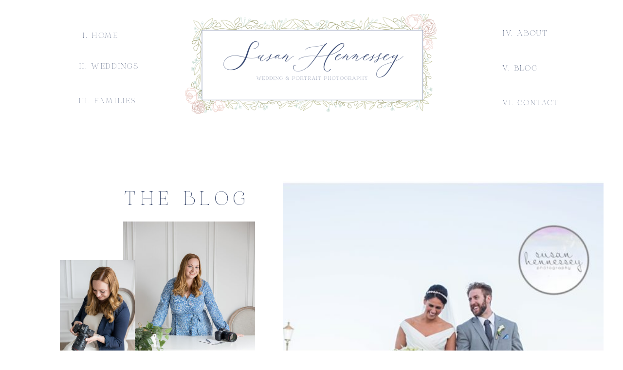

--- FILE ---
content_type: text/html; charset=UTF-8
request_url: https://susanhennessey.com/tag/manahawkin/
body_size: 24896
content:
<!DOCTYPE html>
<html lang="en" class="d">
<head>
<link rel="stylesheet" type="text/css" href="//lib.showit.co/engine/2.6.1/showit.css" />
<meta name='robots' content='index, follow, max-image-preview:large, max-snippet:-1, max-video-preview:-1' />

	<!-- This site is optimized with the Yoast SEO plugin v26.4 - https://yoast.com/wordpress/plugins/seo/ -->
	<title>Manahawkin Archives - Susan Hennessey Photography | Blog</title>
	<link rel="canonical" href="https://susanhennessey.com/tag/manahawkin/" />
	<meta property="og:locale" content="en_US" />
	<meta property="og:type" content="article" />
	<meta property="og:title" content="Manahawkin Archives - Susan Hennessey Photography | Blog" />
	<meta property="og:url" content="https://susanhennessey.com/tag/manahawkin/" />
	<meta property="og:site_name" content="Susan Hennessey Photography | Blog" />
	<script type="application/ld+json" class="yoast-schema-graph">{"@context":"https://schema.org","@graph":[{"@type":"CollectionPage","@id":"https://susanhennessey.com/tag/manahawkin/","url":"https://susanhennessey.com/tag/manahawkin/","name":"Manahawkin Archives - Susan Hennessey Photography | Blog","isPartOf":{"@id":"https://susanhennessey.com/#website"},"primaryImageOfPage":{"@id":"https://susanhennessey.com/tag/manahawkin/#primaryimage"},"image":{"@id":"https://susanhennessey.com/tag/manahawkin/#primaryimage"},"thumbnailUrl":"https://susanhennessey.com/wp-content/uploads/2017/02/SHP_BonnetIsland_079.jpg","breadcrumb":{"@id":"https://susanhennessey.com/tag/manahawkin/#breadcrumb"},"inLanguage":"en"},{"@type":"ImageObject","inLanguage":"en","@id":"https://susanhennessey.com/tag/manahawkin/#primaryimage","url":"https://susanhennessey.com/wp-content/uploads/2017/02/SHP_BonnetIsland_079.jpg","contentUrl":"https://susanhennessey.com/wp-content/uploads/2017/02/SHP_BonnetIsland_079.jpg","width":1000,"height":670},{"@type":"BreadcrumbList","@id":"https://susanhennessey.com/tag/manahawkin/#breadcrumb","itemListElement":[{"@type":"ListItem","position":1,"name":"Home","item":"https://susanhennessey.com/"},{"@type":"ListItem","position":2,"name":"Manahawkin"}]},{"@type":"WebSite","@id":"https://susanhennessey.com/#website","url":"https://susanhennessey.com/","name":"Susan Hennessey Photography | Blog","description":"","potentialAction":[{"@type":"SearchAction","target":{"@type":"EntryPoint","urlTemplate":"https://susanhennessey.com/?s={search_term_string}"},"query-input":{"@type":"PropertyValueSpecification","valueRequired":true,"valueName":"search_term_string"}}],"inLanguage":"en"}]}</script>
	<!-- / Yoast SEO plugin. -->


<link rel="alternate" type="application/rss+xml" title="Susan Hennessey Photography | Blog &raquo; Feed" href="https://susanhennessey.com/feed/" />
<link rel="alternate" type="application/rss+xml" title="Susan Hennessey Photography | Blog &raquo; Comments Feed" href="https://susanhennessey.com/comments/feed/" />
<link rel="alternate" type="application/rss+xml" title="Susan Hennessey Photography | Blog &raquo; Manahawkin Tag Feed" href="https://susanhennessey.com/tag/manahawkin/feed/" />
		<!-- This site uses the Google Analytics by ExactMetrics plugin v8.8.0 - Using Analytics tracking - https://www.exactmetrics.com/ -->
							<script src="//www.googletagmanager.com/gtag/js?id=G-9TLYB8C0GP"  data-cfasync="false" data-wpfc-render="false" type="text/javascript" async></script>
			<script data-cfasync="false" data-wpfc-render="false" type="text/javascript">
				var em_version = '8.8.0';
				var em_track_user = true;
				var em_no_track_reason = '';
								var ExactMetricsDefaultLocations = {"page_location":"https:\/\/susanhennessey.com\/tag\/manahawkin\/"};
								ExactMetricsDefaultLocations.page_location = window.location.href;
								if ( typeof ExactMetricsPrivacyGuardFilter === 'function' ) {
					var ExactMetricsLocations = (typeof ExactMetricsExcludeQuery === 'object') ? ExactMetricsPrivacyGuardFilter( ExactMetricsExcludeQuery ) : ExactMetricsPrivacyGuardFilter( ExactMetricsDefaultLocations );
				} else {
					var ExactMetricsLocations = (typeof ExactMetricsExcludeQuery === 'object') ? ExactMetricsExcludeQuery : ExactMetricsDefaultLocations;
				}

								var disableStrs = [
										'ga-disable-G-9TLYB8C0GP',
									];

				/* Function to detect opted out users */
				function __gtagTrackerIsOptedOut() {
					for (var index = 0; index < disableStrs.length; index++) {
						if (document.cookie.indexOf(disableStrs[index] + '=true') > -1) {
							return true;
						}
					}

					return false;
				}

				/* Disable tracking if the opt-out cookie exists. */
				if (__gtagTrackerIsOptedOut()) {
					for (var index = 0; index < disableStrs.length; index++) {
						window[disableStrs[index]] = true;
					}
				}

				/* Opt-out function */
				function __gtagTrackerOptout() {
					for (var index = 0; index < disableStrs.length; index++) {
						document.cookie = disableStrs[index] + '=true; expires=Thu, 31 Dec 2099 23:59:59 UTC; path=/';
						window[disableStrs[index]] = true;
					}
				}

				if ('undefined' === typeof gaOptout) {
					function gaOptout() {
						__gtagTrackerOptout();
					}
				}
								window.dataLayer = window.dataLayer || [];

				window.ExactMetricsDualTracker = {
					helpers: {},
					trackers: {},
				};
				if (em_track_user) {
					function __gtagDataLayer() {
						dataLayer.push(arguments);
					}

					function __gtagTracker(type, name, parameters) {
						if (!parameters) {
							parameters = {};
						}

						if (parameters.send_to) {
							__gtagDataLayer.apply(null, arguments);
							return;
						}

						if (type === 'event') {
														parameters.send_to = exactmetrics_frontend.v4_id;
							var hookName = name;
							if (typeof parameters['event_category'] !== 'undefined') {
								hookName = parameters['event_category'] + ':' + name;
							}

							if (typeof ExactMetricsDualTracker.trackers[hookName] !== 'undefined') {
								ExactMetricsDualTracker.trackers[hookName](parameters);
							} else {
								__gtagDataLayer('event', name, parameters);
							}
							
						} else {
							__gtagDataLayer.apply(null, arguments);
						}
					}

					__gtagTracker('js', new Date());
					__gtagTracker('set', {
						'developer_id.dNDMyYj': true,
											});
					if ( ExactMetricsLocations.page_location ) {
						__gtagTracker('set', ExactMetricsLocations);
					}
										__gtagTracker('config', 'G-9TLYB8C0GP', {"forceSSL":"true"} );
										window.gtag = __gtagTracker;										(function () {
						/* https://developers.google.com/analytics/devguides/collection/analyticsjs/ */
						/* ga and __gaTracker compatibility shim. */
						var noopfn = function () {
							return null;
						};
						var newtracker = function () {
							return new Tracker();
						};
						var Tracker = function () {
							return null;
						};
						var p = Tracker.prototype;
						p.get = noopfn;
						p.set = noopfn;
						p.send = function () {
							var args = Array.prototype.slice.call(arguments);
							args.unshift('send');
							__gaTracker.apply(null, args);
						};
						var __gaTracker = function () {
							var len = arguments.length;
							if (len === 0) {
								return;
							}
							var f = arguments[len - 1];
							if (typeof f !== 'object' || f === null || typeof f.hitCallback !== 'function') {
								if ('send' === arguments[0]) {
									var hitConverted, hitObject = false, action;
									if ('event' === arguments[1]) {
										if ('undefined' !== typeof arguments[3]) {
											hitObject = {
												'eventAction': arguments[3],
												'eventCategory': arguments[2],
												'eventLabel': arguments[4],
												'value': arguments[5] ? arguments[5] : 1,
											}
										}
									}
									if ('pageview' === arguments[1]) {
										if ('undefined' !== typeof arguments[2]) {
											hitObject = {
												'eventAction': 'page_view',
												'page_path': arguments[2],
											}
										}
									}
									if (typeof arguments[2] === 'object') {
										hitObject = arguments[2];
									}
									if (typeof arguments[5] === 'object') {
										Object.assign(hitObject, arguments[5]);
									}
									if ('undefined' !== typeof arguments[1].hitType) {
										hitObject = arguments[1];
										if ('pageview' === hitObject.hitType) {
											hitObject.eventAction = 'page_view';
										}
									}
									if (hitObject) {
										action = 'timing' === arguments[1].hitType ? 'timing_complete' : hitObject.eventAction;
										hitConverted = mapArgs(hitObject);
										__gtagTracker('event', action, hitConverted);
									}
								}
								return;
							}

							function mapArgs(args) {
								var arg, hit = {};
								var gaMap = {
									'eventCategory': 'event_category',
									'eventAction': 'event_action',
									'eventLabel': 'event_label',
									'eventValue': 'event_value',
									'nonInteraction': 'non_interaction',
									'timingCategory': 'event_category',
									'timingVar': 'name',
									'timingValue': 'value',
									'timingLabel': 'event_label',
									'page': 'page_path',
									'location': 'page_location',
									'title': 'page_title',
									'referrer' : 'page_referrer',
								};
								for (arg in args) {
																		if (!(!args.hasOwnProperty(arg) || !gaMap.hasOwnProperty(arg))) {
										hit[gaMap[arg]] = args[arg];
									} else {
										hit[arg] = args[arg];
									}
								}
								return hit;
							}

							try {
								f.hitCallback();
							} catch (ex) {
							}
						};
						__gaTracker.create = newtracker;
						__gaTracker.getByName = newtracker;
						__gaTracker.getAll = function () {
							return [];
						};
						__gaTracker.remove = noopfn;
						__gaTracker.loaded = true;
						window['__gaTracker'] = __gaTracker;
					})();
									} else {
										console.log("");
					(function () {
						function __gtagTracker() {
							return null;
						}

						window['__gtagTracker'] = __gtagTracker;
						window['gtag'] = __gtagTracker;
					})();
									}
			</script>
			
							<!-- / Google Analytics by ExactMetrics -->
		<script type="text/javascript">
/* <![CDATA[ */
window._wpemojiSettings = {"baseUrl":"https:\/\/s.w.org\/images\/core\/emoji\/16.0.1\/72x72\/","ext":".png","svgUrl":"https:\/\/s.w.org\/images\/core\/emoji\/16.0.1\/svg\/","svgExt":".svg","source":{"concatemoji":"https:\/\/susanhennessey.com\/wp-includes\/js\/wp-emoji-release.min.js?ver=6.8.3"}};
/*! This file is auto-generated */
!function(s,n){var o,i,e;function c(e){try{var t={supportTests:e,timestamp:(new Date).valueOf()};sessionStorage.setItem(o,JSON.stringify(t))}catch(e){}}function p(e,t,n){e.clearRect(0,0,e.canvas.width,e.canvas.height),e.fillText(t,0,0);var t=new Uint32Array(e.getImageData(0,0,e.canvas.width,e.canvas.height).data),a=(e.clearRect(0,0,e.canvas.width,e.canvas.height),e.fillText(n,0,0),new Uint32Array(e.getImageData(0,0,e.canvas.width,e.canvas.height).data));return t.every(function(e,t){return e===a[t]})}function u(e,t){e.clearRect(0,0,e.canvas.width,e.canvas.height),e.fillText(t,0,0);for(var n=e.getImageData(16,16,1,1),a=0;a<n.data.length;a++)if(0!==n.data[a])return!1;return!0}function f(e,t,n,a){switch(t){case"flag":return n(e,"\ud83c\udff3\ufe0f\u200d\u26a7\ufe0f","\ud83c\udff3\ufe0f\u200b\u26a7\ufe0f")?!1:!n(e,"\ud83c\udde8\ud83c\uddf6","\ud83c\udde8\u200b\ud83c\uddf6")&&!n(e,"\ud83c\udff4\udb40\udc67\udb40\udc62\udb40\udc65\udb40\udc6e\udb40\udc67\udb40\udc7f","\ud83c\udff4\u200b\udb40\udc67\u200b\udb40\udc62\u200b\udb40\udc65\u200b\udb40\udc6e\u200b\udb40\udc67\u200b\udb40\udc7f");case"emoji":return!a(e,"\ud83e\udedf")}return!1}function g(e,t,n,a){var r="undefined"!=typeof WorkerGlobalScope&&self instanceof WorkerGlobalScope?new OffscreenCanvas(300,150):s.createElement("canvas"),o=r.getContext("2d",{willReadFrequently:!0}),i=(o.textBaseline="top",o.font="600 32px Arial",{});return e.forEach(function(e){i[e]=t(o,e,n,a)}),i}function t(e){var t=s.createElement("script");t.src=e,t.defer=!0,s.head.appendChild(t)}"undefined"!=typeof Promise&&(o="wpEmojiSettingsSupports",i=["flag","emoji"],n.supports={everything:!0,everythingExceptFlag:!0},e=new Promise(function(e){s.addEventListener("DOMContentLoaded",e,{once:!0})}),new Promise(function(t){var n=function(){try{var e=JSON.parse(sessionStorage.getItem(o));if("object"==typeof e&&"number"==typeof e.timestamp&&(new Date).valueOf()<e.timestamp+604800&&"object"==typeof e.supportTests)return e.supportTests}catch(e){}return null}();if(!n){if("undefined"!=typeof Worker&&"undefined"!=typeof OffscreenCanvas&&"undefined"!=typeof URL&&URL.createObjectURL&&"undefined"!=typeof Blob)try{var e="postMessage("+g.toString()+"("+[JSON.stringify(i),f.toString(),p.toString(),u.toString()].join(",")+"));",a=new Blob([e],{type:"text/javascript"}),r=new Worker(URL.createObjectURL(a),{name:"wpTestEmojiSupports"});return void(r.onmessage=function(e){c(n=e.data),r.terminate(),t(n)})}catch(e){}c(n=g(i,f,p,u))}t(n)}).then(function(e){for(var t in e)n.supports[t]=e[t],n.supports.everything=n.supports.everything&&n.supports[t],"flag"!==t&&(n.supports.everythingExceptFlag=n.supports.everythingExceptFlag&&n.supports[t]);n.supports.everythingExceptFlag=n.supports.everythingExceptFlag&&!n.supports.flag,n.DOMReady=!1,n.readyCallback=function(){n.DOMReady=!0}}).then(function(){return e}).then(function(){var e;n.supports.everything||(n.readyCallback(),(e=n.source||{}).concatemoji?t(e.concatemoji):e.wpemoji&&e.twemoji&&(t(e.twemoji),t(e.wpemoji)))}))}((window,document),window._wpemojiSettings);
/* ]]> */
</script>
<style id='wp-emoji-styles-inline-css' type='text/css'>

	img.wp-smiley, img.emoji {
		display: inline !important;
		border: none !important;
		box-shadow: none !important;
		height: 1em !important;
		width: 1em !important;
		margin: 0 0.07em !important;
		vertical-align: -0.1em !important;
		background: none !important;
		padding: 0 !important;
	}
</style>
<link rel='stylesheet' id='wp-block-library-css' href='https://susanhennessey.com/wp-includes/css/dist/block-library/style.min.css?ver=6.8.3' type='text/css' media='all' />
<style id='classic-theme-styles-inline-css' type='text/css'>
/*! This file is auto-generated */
.wp-block-button__link{color:#fff;background-color:#32373c;border-radius:9999px;box-shadow:none;text-decoration:none;padding:calc(.667em + 2px) calc(1.333em + 2px);font-size:1.125em}.wp-block-file__button{background:#32373c;color:#fff;text-decoration:none}
</style>
<style id='global-styles-inline-css' type='text/css'>
:root{--wp--preset--aspect-ratio--square: 1;--wp--preset--aspect-ratio--4-3: 4/3;--wp--preset--aspect-ratio--3-4: 3/4;--wp--preset--aspect-ratio--3-2: 3/2;--wp--preset--aspect-ratio--2-3: 2/3;--wp--preset--aspect-ratio--16-9: 16/9;--wp--preset--aspect-ratio--9-16: 9/16;--wp--preset--color--black: #000000;--wp--preset--color--cyan-bluish-gray: #abb8c3;--wp--preset--color--white: #ffffff;--wp--preset--color--pale-pink: #f78da7;--wp--preset--color--vivid-red: #cf2e2e;--wp--preset--color--luminous-vivid-orange: #ff6900;--wp--preset--color--luminous-vivid-amber: #fcb900;--wp--preset--color--light-green-cyan: #7bdcb5;--wp--preset--color--vivid-green-cyan: #00d084;--wp--preset--color--pale-cyan-blue: #8ed1fc;--wp--preset--color--vivid-cyan-blue: #0693e3;--wp--preset--color--vivid-purple: #9b51e0;--wp--preset--gradient--vivid-cyan-blue-to-vivid-purple: linear-gradient(135deg,rgba(6,147,227,1) 0%,rgb(155,81,224) 100%);--wp--preset--gradient--light-green-cyan-to-vivid-green-cyan: linear-gradient(135deg,rgb(122,220,180) 0%,rgb(0,208,130) 100%);--wp--preset--gradient--luminous-vivid-amber-to-luminous-vivid-orange: linear-gradient(135deg,rgba(252,185,0,1) 0%,rgba(255,105,0,1) 100%);--wp--preset--gradient--luminous-vivid-orange-to-vivid-red: linear-gradient(135deg,rgba(255,105,0,1) 0%,rgb(207,46,46) 100%);--wp--preset--gradient--very-light-gray-to-cyan-bluish-gray: linear-gradient(135deg,rgb(238,238,238) 0%,rgb(169,184,195) 100%);--wp--preset--gradient--cool-to-warm-spectrum: linear-gradient(135deg,rgb(74,234,220) 0%,rgb(151,120,209) 20%,rgb(207,42,186) 40%,rgb(238,44,130) 60%,rgb(251,105,98) 80%,rgb(254,248,76) 100%);--wp--preset--gradient--blush-light-purple: linear-gradient(135deg,rgb(255,206,236) 0%,rgb(152,150,240) 100%);--wp--preset--gradient--blush-bordeaux: linear-gradient(135deg,rgb(254,205,165) 0%,rgb(254,45,45) 50%,rgb(107,0,62) 100%);--wp--preset--gradient--luminous-dusk: linear-gradient(135deg,rgb(255,203,112) 0%,rgb(199,81,192) 50%,rgb(65,88,208) 100%);--wp--preset--gradient--pale-ocean: linear-gradient(135deg,rgb(255,245,203) 0%,rgb(182,227,212) 50%,rgb(51,167,181) 100%);--wp--preset--gradient--electric-grass: linear-gradient(135deg,rgb(202,248,128) 0%,rgb(113,206,126) 100%);--wp--preset--gradient--midnight: linear-gradient(135deg,rgb(2,3,129) 0%,rgb(40,116,252) 100%);--wp--preset--font-size--small: 13px;--wp--preset--font-size--medium: 20px;--wp--preset--font-size--large: 36px;--wp--preset--font-size--x-large: 42px;--wp--preset--spacing--20: 0.44rem;--wp--preset--spacing--30: 0.67rem;--wp--preset--spacing--40: 1rem;--wp--preset--spacing--50: 1.5rem;--wp--preset--spacing--60: 2.25rem;--wp--preset--spacing--70: 3.38rem;--wp--preset--spacing--80: 5.06rem;--wp--preset--shadow--natural: 6px 6px 9px rgba(0, 0, 0, 0.2);--wp--preset--shadow--deep: 12px 12px 50px rgba(0, 0, 0, 0.4);--wp--preset--shadow--sharp: 6px 6px 0px rgba(0, 0, 0, 0.2);--wp--preset--shadow--outlined: 6px 6px 0px -3px rgba(255, 255, 255, 1), 6px 6px rgba(0, 0, 0, 1);--wp--preset--shadow--crisp: 6px 6px 0px rgba(0, 0, 0, 1);}:where(.is-layout-flex){gap: 0.5em;}:where(.is-layout-grid){gap: 0.5em;}body .is-layout-flex{display: flex;}.is-layout-flex{flex-wrap: wrap;align-items: center;}.is-layout-flex > :is(*, div){margin: 0;}body .is-layout-grid{display: grid;}.is-layout-grid > :is(*, div){margin: 0;}:where(.wp-block-columns.is-layout-flex){gap: 2em;}:where(.wp-block-columns.is-layout-grid){gap: 2em;}:where(.wp-block-post-template.is-layout-flex){gap: 1.25em;}:where(.wp-block-post-template.is-layout-grid){gap: 1.25em;}.has-black-color{color: var(--wp--preset--color--black) !important;}.has-cyan-bluish-gray-color{color: var(--wp--preset--color--cyan-bluish-gray) !important;}.has-white-color{color: var(--wp--preset--color--white) !important;}.has-pale-pink-color{color: var(--wp--preset--color--pale-pink) !important;}.has-vivid-red-color{color: var(--wp--preset--color--vivid-red) !important;}.has-luminous-vivid-orange-color{color: var(--wp--preset--color--luminous-vivid-orange) !important;}.has-luminous-vivid-amber-color{color: var(--wp--preset--color--luminous-vivid-amber) !important;}.has-light-green-cyan-color{color: var(--wp--preset--color--light-green-cyan) !important;}.has-vivid-green-cyan-color{color: var(--wp--preset--color--vivid-green-cyan) !important;}.has-pale-cyan-blue-color{color: var(--wp--preset--color--pale-cyan-blue) !important;}.has-vivid-cyan-blue-color{color: var(--wp--preset--color--vivid-cyan-blue) !important;}.has-vivid-purple-color{color: var(--wp--preset--color--vivid-purple) !important;}.has-black-background-color{background-color: var(--wp--preset--color--black) !important;}.has-cyan-bluish-gray-background-color{background-color: var(--wp--preset--color--cyan-bluish-gray) !important;}.has-white-background-color{background-color: var(--wp--preset--color--white) !important;}.has-pale-pink-background-color{background-color: var(--wp--preset--color--pale-pink) !important;}.has-vivid-red-background-color{background-color: var(--wp--preset--color--vivid-red) !important;}.has-luminous-vivid-orange-background-color{background-color: var(--wp--preset--color--luminous-vivid-orange) !important;}.has-luminous-vivid-amber-background-color{background-color: var(--wp--preset--color--luminous-vivid-amber) !important;}.has-light-green-cyan-background-color{background-color: var(--wp--preset--color--light-green-cyan) !important;}.has-vivid-green-cyan-background-color{background-color: var(--wp--preset--color--vivid-green-cyan) !important;}.has-pale-cyan-blue-background-color{background-color: var(--wp--preset--color--pale-cyan-blue) !important;}.has-vivid-cyan-blue-background-color{background-color: var(--wp--preset--color--vivid-cyan-blue) !important;}.has-vivid-purple-background-color{background-color: var(--wp--preset--color--vivid-purple) !important;}.has-black-border-color{border-color: var(--wp--preset--color--black) !important;}.has-cyan-bluish-gray-border-color{border-color: var(--wp--preset--color--cyan-bluish-gray) !important;}.has-white-border-color{border-color: var(--wp--preset--color--white) !important;}.has-pale-pink-border-color{border-color: var(--wp--preset--color--pale-pink) !important;}.has-vivid-red-border-color{border-color: var(--wp--preset--color--vivid-red) !important;}.has-luminous-vivid-orange-border-color{border-color: var(--wp--preset--color--luminous-vivid-orange) !important;}.has-luminous-vivid-amber-border-color{border-color: var(--wp--preset--color--luminous-vivid-amber) !important;}.has-light-green-cyan-border-color{border-color: var(--wp--preset--color--light-green-cyan) !important;}.has-vivid-green-cyan-border-color{border-color: var(--wp--preset--color--vivid-green-cyan) !important;}.has-pale-cyan-blue-border-color{border-color: var(--wp--preset--color--pale-cyan-blue) !important;}.has-vivid-cyan-blue-border-color{border-color: var(--wp--preset--color--vivid-cyan-blue) !important;}.has-vivid-purple-border-color{border-color: var(--wp--preset--color--vivid-purple) !important;}.has-vivid-cyan-blue-to-vivid-purple-gradient-background{background: var(--wp--preset--gradient--vivid-cyan-blue-to-vivid-purple) !important;}.has-light-green-cyan-to-vivid-green-cyan-gradient-background{background: var(--wp--preset--gradient--light-green-cyan-to-vivid-green-cyan) !important;}.has-luminous-vivid-amber-to-luminous-vivid-orange-gradient-background{background: var(--wp--preset--gradient--luminous-vivid-amber-to-luminous-vivid-orange) !important;}.has-luminous-vivid-orange-to-vivid-red-gradient-background{background: var(--wp--preset--gradient--luminous-vivid-orange-to-vivid-red) !important;}.has-very-light-gray-to-cyan-bluish-gray-gradient-background{background: var(--wp--preset--gradient--very-light-gray-to-cyan-bluish-gray) !important;}.has-cool-to-warm-spectrum-gradient-background{background: var(--wp--preset--gradient--cool-to-warm-spectrum) !important;}.has-blush-light-purple-gradient-background{background: var(--wp--preset--gradient--blush-light-purple) !important;}.has-blush-bordeaux-gradient-background{background: var(--wp--preset--gradient--blush-bordeaux) !important;}.has-luminous-dusk-gradient-background{background: var(--wp--preset--gradient--luminous-dusk) !important;}.has-pale-ocean-gradient-background{background: var(--wp--preset--gradient--pale-ocean) !important;}.has-electric-grass-gradient-background{background: var(--wp--preset--gradient--electric-grass) !important;}.has-midnight-gradient-background{background: var(--wp--preset--gradient--midnight) !important;}.has-small-font-size{font-size: var(--wp--preset--font-size--small) !important;}.has-medium-font-size{font-size: var(--wp--preset--font-size--medium) !important;}.has-large-font-size{font-size: var(--wp--preset--font-size--large) !important;}.has-x-large-font-size{font-size: var(--wp--preset--font-size--x-large) !important;}
:where(.wp-block-post-template.is-layout-flex){gap: 1.25em;}:where(.wp-block-post-template.is-layout-grid){gap: 1.25em;}
:where(.wp-block-columns.is-layout-flex){gap: 2em;}:where(.wp-block-columns.is-layout-grid){gap: 2em;}
:root :where(.wp-block-pullquote){font-size: 1.5em;line-height: 1.6;}
</style>
<link rel='stylesheet' id='pub-style-css' href='https://susanhennessey.com/wp-content/themes/showit/pubs/zwlvv9u2s-sixy2-xqeaha/20251007232417S373p5d/assets/pub.css?ver=1759879464' type='text/css' media='all' />
<script type="text/javascript" src="https://susanhennessey.com/wp-content/plugins/google-analytics-dashboard-for-wp/assets/js/frontend-gtag.min.js?ver=8.8.0" id="exactmetrics-frontend-script-js" async="async" data-wp-strategy="async"></script>
<script data-cfasync="false" data-wpfc-render="false" type="text/javascript" id='exactmetrics-frontend-script-js-extra'>/* <![CDATA[ */
var exactmetrics_frontend = {"js_events_tracking":"true","download_extensions":"zip,mp3,mpeg,pdf,docx,pptx,xlsx,rar","inbound_paths":"[{\"path\":\"\\\/go\\\/\",\"label\":\"affiliate\"},{\"path\":\"\\\/recommend\\\/\",\"label\":\"affiliate\"}]","home_url":"https:\/\/susanhennessey.com","hash_tracking":"false","v4_id":"G-9TLYB8C0GP"};/* ]]> */
</script>
<script type="text/javascript" src="https://susanhennessey.com/wp-includes/js/jquery/jquery.min.js?ver=3.7.1" id="jquery-core-js"></script>
<script type="text/javascript" id="jquery-core-js-after">
/* <![CDATA[ */
$ = jQuery;
/* ]]> */
</script>
<script type="text/javascript" src="https://susanhennessey.com/wp-includes/js/jquery/jquery-migrate.min.js?ver=3.4.1" id="jquery-migrate-js"></script>
<script type="text/javascript" src="https://susanhennessey.com/wp-content/themes/showit/pubs/zwlvv9u2s-sixy2-xqeaha/20251007232417S373p5d/assets/pub.js?ver=1759879464" id="pub-script-js"></script>
<link rel="https://api.w.org/" href="https://susanhennessey.com/wp-json/" /><link rel="alternate" title="JSON" type="application/json" href="https://susanhennessey.com/wp-json/wp/v2/tags/1541" /><link rel="EditURI" type="application/rsd+xml" title="RSD" href="https://susanhennessey.com/xmlrpc.php?rsd" />

<meta charset="UTF-8" />
<meta name="viewport" content="width=device-width, initial-scale=1" />
<link rel="icon" type="image/png" href="//static.showit.co/200/lHUwDji7QuGpBZquJfOALw/214651/sh-favicon.png" />
<link rel="preconnect" href="https://static.showit.co" />

<link rel="preconnect" href="https://fonts.googleapis.com">
<link rel="preconnect" href="https://fonts.gstatic.com" crossorigin>
<link href="https://fonts.googleapis.com/css?family=Montserrat:300" rel="stylesheet" type="text/css"/>
<style>
@font-face{font-family:HV Aurelius Regular;src:url('//static.showit.co/file/xemA01pzTwepiZtF0QB2_g/214651/hv_aurelius_regular.woff');}
@font-face{font-family:Besotted Love;src:url('//static.showit.co/file/aosPneEARZqs4LbnV-4tXA/214651/besottedlove-regular.woff');}
</style>
<script id="init_data" type="application/json">
{"mobile":{"w":320},"desktop":{"w":1200,"defaultTrIn":{"type":"fade"},"defaultTrOut":{"type":"fade"},"bgFillType":"color","bgColor":"#000000:0"},"sid":"zwlvv9u2s-sixy2-xqeaha","break":768,"assetURL":"//static.showit.co","contactFormId":"214651/352814","cfAction":"aHR0cHM6Ly9jbGllbnRzZXJ2aWNlLnNob3dpdC5jby9jb250YWN0Zm9ybQ==","sgAction":"aHR0cHM6Ly9jbGllbnRzZXJ2aWNlLnNob3dpdC5jby9zb2NpYWxncmlk","blockData":[{"slug":"desktop-menu","visible":"d","states":[],"d":{"h":274,"w":1200,"bgFillType":"color","bgColor":"colors-7","bgMediaType":"none"},"m":{"h":1,"w":320,"bgFillType":"color","bgColor":"colors-7","bgMediaType":"none"}},{"slug":"mobile-menu-closed","visible":"m","states":[],"d":{"h":400,"w":1200,"bgFillType":"color","bgColor":"colors-7","bgMediaType":"none"},"m":{"h":47,"w":320,"bgFillType":"color","bgColor":"colors-7","bgMediaType":"none"}},{"slug":"mobile-menu-open","visible":"m","states":[],"d":{"h":400,"w":1200,"bgFillType":"color","bgColor":"colors-7","bgMediaType":"none"},"m":{"h":410,"w":320,"bgFillType":"color","bgColor":"colors-7","bgMediaType":"none"}},{"slug":"header","visible":"a","states":[],"d":{"h":837,"w":1200,"bgFillType":"color","bgColor":"colors-7","bgMediaType":"none"},"m":{"h":1055,"w":320,"bgFillType":"color","bgColor":"colors-7","bgMediaType":"none"},"wpPostLookup":true},{"slug":"featured-blog","visible":"a","states":[],"d":{"h":711,"w":1200,"bgFillType":"color","bgColor":"colors-7","bgMediaType":"none"},"m":{"h":817,"w":320,"bgFillType":"color","bgColor":"colors-7","bgMediaType":"none"}},{"slug":"category-menu","visible":"d","states":[],"d":{"h":131,"w":1200,"locking":{"offset":0,"side":"st"},"nature":"dH","bgFillType":"color","bgColor":"colors-6","bgMediaType":"none"},"m":{"h":153,"w":320,"bgFillType":"color","bgColor":"colors-6","bgMediaType":"none"}},{"slug":"meet-susan","visible":"a","states":[],"d":{"h":698,"w":1200,"bgFillType":"color","bgColor":"colors-7","bgMediaType":"none"},"m":{"h":708,"w":320,"bgFillType":"color","bgColor":"colors-7","bgMediaType":"none"}},{"slug":"gallery-menu","visible":"a","states":[],"d":{"h":761,"w":1200,"bgFillType":"color","bgColor":"colors-6","bgMediaType":"none"},"m":{"h":1670,"w":320,"bgFillType":"color","bgColor":"colors-6","bgMediaType":"none"},"ps":[{"trigger":"onscreen","type":"show","block":"category-menu","once":1}]},{"slug":"blog-post-large","visible":"a","states":[],"d":{"h":715,"w":1200,"bgFillType":"color","bgColor":"colors-1","bgMediaType":"none"},"m":{"h":797,"w":320,"bgFillType":"color","bgColor":"colors-1","bgMediaType":"none"},"wpPostLookup":true},{"slug":"blog-posts-small","visible":"a","states":[{"d":{"bgFillType":"color","bgColor":"#000000:0","bgMediaType":"none"},"m":{"bgFillType":"color","bgColor":"#000000:0","bgMediaType":"none"},"slug":"view-1"},{"d":{"bgFillType":"color","bgColor":"#000000:0","bgMediaType":"none"},"m":{"bgFillType":"color","bgColor":"#000000:0","bgMediaType":"none"},"slug":"view-2"},{"d":{"bgFillType":"color","bgColor":"#000000:0","bgMediaType":"none"},"m":{"bgFillType":"color","bgColor":"#000000:0","bgMediaType":"none"},"slug":"view-3"},{"d":{"bgFillType":"color","bgColor":"#000000:0","bgMediaType":"none"},"m":{"bgFillType":"color","bgColor":"#000000:0","bgMediaType":"none"},"slug":"view-4"},{"d":{"bgFillType":"color","bgColor":"#000000:0","bgMediaType":"none"},"m":{"bgFillType":"color","bgColor":"#000000:0","bgMediaType":"none"},"slug":"view-5"},{"d":{"bgFillType":"color","bgColor":"#000000:0","bgMediaType":"none"},"m":{"bgFillType":"color","bgColor":"#000000:0","bgMediaType":"none"},"slug":"view-6"}],"d":{"h":1190,"w":1200,"bgFillType":"color","bgColor":"colors-7","bgMediaType":"none"},"m":{"h":2441,"w":320,"bgFillType":"color","bgColor":"colors-7","bgMediaType":"none"},"stateTrans":[{},{},{},{},{},{}]},{"slug":"footer","visible":"a","states":[],"d":{"h":784,"w":1200,"bgFillType":"color","bgColor":"colors-7","bgMediaType":"none"},"m":{"h":1333,"w":320,"bgFillType":"color","bgColor":"colors-7","bgMediaType":"none"}}],"elementData":[{"type":"text","visible":"a","id":"desktop-menu_0","blockId":"desktop-menu","m":{"x":112,"y":-7,"w":96,"h":16,"a":0},"d":{"x":109,"y":61,"w":114,"h":19,"a":0}},{"type":"text","visible":"a","id":"desktop-menu_1","blockId":"desktop-menu","m":{"x":112,"y":-7,"w":96,"h":16,"a":0},"d":{"x":109,"y":124,"w":136,"h":19,"a":0}},{"type":"text","visible":"a","id":"desktop-menu_2","blockId":"desktop-menu","m":{"x":112,"y":-7,"w":96,"h":16,"a":0},"d":{"x":109,"y":195,"w":130,"h":19,"a":0}},{"type":"text","visible":"a","id":"desktop-menu_3","blockId":"desktop-menu","m":{"x":112,"y":-7,"w":96,"h":16,"a":0},"d":{"x":992,"y":56,"w":114,"h":19,"a":0}},{"type":"text","visible":"a","id":"desktop-menu_4","blockId":"desktop-menu","m":{"x":112,"y":-7,"w":96,"h":16,"a":0},"d":{"x":992,"y":128,"w":114,"h":19,"a":0}},{"type":"text","visible":"a","id":"desktop-menu_5","blockId":"desktop-menu","m":{"x":112,"y":-7,"w":96,"h":16,"a":0},"d":{"x":992,"y":199,"w":146,"h":19,"a":0}},{"type":"graphic","visible":"a","id":"desktop-menu_6","blockId":"desktop-menu","m":{"x":159,"y":0,"w":2,"h":1,"a":0},"d":{"x":322,"y":29,"w":557,"h":216,"a":0},"c":{"key":"cnwmn2A8Ty-bifrT0xBrAA/214651/shaltlogo_01color.png","aspect_ratio":2.02707}},{"type":"icon","visible":"a","id":"mobile-menu-closed_0","blockId":"mobile-menu-closed","m":{"x":264,"y":-1,"w":50,"h":50,"a":0},"d":{"x":550,"y":150,"w":100,"h":100,"a":0},"pc":[{"type":"show","block":"mobile-menu-open"}]},{"type":"graphic","visible":"a","id":"mobile-menu-open_0","blockId":"mobile-menu-open","m":{"x":110,"y":0,"w":100,"h":140,"a":0},"d":{"x":500,"y":60,"w":200,"h":280,"a":0},"c":{"key":"BOadVR_pRC6GPFFL81HTjQ/214651/shsubmark_03_color.png","aspect_ratio":0.71361}},{"type":"text","visible":"a","id":"mobile-menu-open_1","blockId":"mobile-menu-open","m":{"x":112,"y":140,"w":96,"h":16,"a":0},"d":{"x":543,"y":191,"w":114,"h":19,"a":0}},{"type":"text","visible":"a","id":"mobile-menu-open_2","blockId":"mobile-menu-open","m":{"x":112,"y":179,"w":96,"h":16,"a":0},"d":{"x":543,"y":191,"w":114,"h":19,"a":0}},{"type":"text","visible":"a","id":"mobile-menu-open_3","blockId":"mobile-menu-open","m":{"x":112,"y":218,"w":96,"h":16,"a":0},"d":{"x":543,"y":191,"w":114,"h":19,"a":0}},{"type":"text","visible":"a","id":"mobile-menu-open_4","blockId":"mobile-menu-open","m":{"x":112,"y":256,"w":96,"h":16,"a":0},"d":{"x":543,"y":191,"w":114,"h":19,"a":0}},{"type":"text","visible":"a","id":"mobile-menu-open_5","blockId":"mobile-menu-open","m":{"x":112,"y":295,"w":96,"h":16,"a":0},"d":{"x":543,"y":191,"w":114,"h":19,"a":0}},{"type":"simple","visible":"a","id":"mobile-menu-open_6","blockId":"mobile-menu-open","m":{"x":80,"y":339,"w":160,"h":37,"a":0},"d":{"x":360,"y":120,"w":480,"h":160,"a":0}},{"type":"text","visible":"a","id":"mobile-menu-open_7","blockId":"mobile-menu-open","m":{"x":112,"y":348,"w":96,"h":16,"a":0},"d":{"x":543,"y":191,"w":114,"h":19,"a":0}},{"type":"icon","visible":"a","id":"mobile-menu-open_8","blockId":"mobile-menu-open","m":{"x":265,"y":9,"w":50,"h":50,"a":0},"d":{"x":550,"y":150,"w":100,"h":100,"a":0},"pc":[{"type":"hide","block":"mobile-menu-open"}]},{"type":"text","visible":"a","id":"header_0","blockId":"header","m":{"x":58,"y":67,"w":204,"h":27,"a":0},"d":{"x":208,"y":113,"w":271,"h":39,"a":0}},{"type":"graphic","visible":"a","id":"header_1","blockId":"header","m":{"x":77,"y":114,"w":224,"h":336,"a":0},"d":{"x":213,"y":181,"w":271,"h":396,"a":0},"c":{"key":"L_c-YLvBQ7uhylWtQEjshw/214651/susanhennesseyphotography_2023-30.jpg","aspect_ratio":0.66673}},{"type":"graphic","visible":"a","id":"header_2","blockId":"header","m":{"x":0,"y":354,"w":139,"h":184,"a":0},"d":{"x":83,"y":260,"w":154,"h":238,"a":0},"c":{"key":"Iuy-sbWGSsCHM3Vh18x0zA/214651/susanhennesseyphotography_2023-9.jpg","aspect_ratio":0.66667}},{"type":"text","visible":"a","id":"header_3","blockId":"header","m":{"x":160,"y":498,"w":96,"h":16,"a":0},"d":{"x":45,"y":604,"w":250,"h":19,"a":0}},{"type":"text","visible":"a","id":"header_4","blockId":"header","m":{"x":139,"y":538,"w":123,"h":41,"a":0},"d":{"x":289,"y":605,"w":120,"h":59,"a":0}},{"type":"text","visible":"a","id":"header_5","blockId":"header","m":{"x":41,"y":619,"w":239,"h":16,"a":0},"d":{"x":56,"y":688,"w":390,"h":19,"a":0}},{"type":"text","visible":"a","id":"header_6","blockId":"header","m":{"x":52,"y":666,"w":212,"h":16,"a":0},"d":{"x":137,"y":664,"w":228,"h":19,"a":0}},{"type":"graphic","visible":"a","id":"header_7","blockId":"header","m":{"x":36,"y":722,"w":270,"h":205,"a":0},"d":{"x":542,"y":98,"w":658,"h":530,"a":0},"c":{"key":"VYSnlxaeSPaCkKJzdNDn8w/214651/south_jersey_wedding_photographer-11.jpg","aspect_ratio":1.49985}},{"type":"simple","visible":"a","id":"header_8","blockId":"header","m":{"x":48,"y":894,"w":229,"h":96,"a":0},"d":{"x":631,"y":516,"w":480,"h":255,"a":0}},{"type":"text","visible":"a","id":"header_9","blockId":"header","m":{"x":60,"y":910,"w":204,"h":47,"a":0},"d":{"x":701,"y":530,"w":341,"h":75,"a":0}},{"type":"text","visible":"d","id":"header_10","blockId":"header","m":{"x":82,"y":877,"w":155,"h":17,"a":0},"d":{"x":677,"y":623,"w":388,"h":106,"a":0}},{"type":"text","visible":"a","id":"header_11","blockId":"header","m":{"x":36,"y":963,"w":253,"h":20,"a":0},"d":{"x":803,"y":737,"w":137,"h":19,"a":0}},{"type":"text","visible":"a","id":"header_12","blockId":"header","m":{"x":-75,"y":822,"w":195,"h":15,"a":270},"d":{"x":605,"y":540,"w":177,"h":23,"a":336}},{"type":"graphic","visible":"m","id":"featured-blog_0","blockId":"featured-blog","m":{"x":164,"y":0,"w":224,"h":224,"a":0},"d":{"x":448,"y":169,"w":338,"h":338,"a":0},"c":{"key":"W594fIYrTYGXlXzo4GNJQA/214651/shpatternmauve.png","aspect_ratio":1}},{"type":"graphic","visible":"m","id":"featured-blog_1","blockId":"featured-blog","m":{"x":164,"y":186,"w":224,"h":224,"a":0},"d":{"x":742,"y":217,"w":338,"h":338,"a":0},"c":{"key":"W594fIYrTYGXlXzo4GNJQA/214651/shpatternmauve.png","aspect_ratio":1}},{"type":"graphic","visible":"m","id":"featured-blog_2","blockId":"featured-blog","m":{"x":164,"y":383,"w":224,"h":224,"a":0},"d":{"x":338,"y":0,"w":338,"h":338,"a":0},"c":{"key":"W594fIYrTYGXlXzo4GNJQA/214651/shpatternmauve.png","aspect_ratio":1}},{"type":"graphic","visible":"m","id":"featured-blog_3","blockId":"featured-blog","m":{"x":164,"y":607,"w":224,"h":210,"a":0},"d":{"x":0,"y":0,"w":338,"h":338,"a":0},"c":{"key":"W594fIYrTYGXlXzo4GNJQA/214651/shpatternmauve.png","aspect_ratio":1}},{"type":"simple","visible":"d","id":"featured-blog_4","blockId":"featured-blog","m":{"x":48,"y":123,"w":224,"h":571.9,"a":0},"d":{"x":0,"y":0,"w":367,"h":711,"a":0,"lockH":"ls"}},{"type":"graphic","visible":"a","id":"featured-blog_5","blockId":"featured-blog","m":{"x":42,"y":145,"w":237,"h":325,"a":0,"gs":{"s":30}},"d":{"x":236,"y":100,"w":364,"h":512,"a":0,"gs":{"s":35}},"c":{"key":"7cIb0surSry3csFDnA-c6A/214651/shp_amanda_and_matt-404.jpg","aspect_ratio":1.50014}},{"type":"text","visible":"a","id":"featured-blog_6","blockId":"featured-blog","m":{"x":30,"y":71,"w":134,"h":41,"a":0},"d":{"x":80,"y":465,"w":265,"h":23,"a":270}},{"type":"text","visible":"a","id":"featured-blog_7","blockId":"featured-blog","m":{"x":30,"y":495,"w":257,"h":80,"a":0},"d":{"x":654,"y":169,"w":429,"h":39,"a":0}},{"type":"text","visible":"a","id":"featured-blog_8","blockId":"featured-blog","m":{"x":47,"y":590,"w":235,"h":17,"a":0},"d":{"x":670,"y":320,"w":383,"h":73,"a":0}},{"type":"simple","visible":"a","id":"featured-blog_9","blockId":"featured-blog","m":{"x":42,"y":763,"w":224,"h":37,"a":0},"d":{"x":706,"y":456,"w":326,"h":41,"a":0}},{"type":"text","visible":"a","id":"featured-blog_10","blockId":"featured-blog","m":{"x":70,"y":773,"w":168,"h":16,"a":0},"d":{"x":746,"y":465,"w":244,"h":19,"a":0}},{"type":"text","visible":"a","id":"category-menu_0","blockId":"category-menu","m":{"x":117,"y":80,"w":96,"h":16,"a":0},"d":{"x":142,"y":56,"w":114,"h":19,"a":0}},{"type":"text","visible":"a","id":"category-menu_1","blockId":"category-menu","m":{"x":117,"y":80,"w":96,"h":16,"a":0},"d":{"x":291,"y":57,"w":131,"h":19,"a":0}},{"type":"text","visible":"a","id":"category-menu_2","blockId":"category-menu","m":{"x":117,"y":80,"w":96,"h":16,"a":0},"d":{"x":605,"y":56,"w":114,"h":19,"a":0}},{"type":"text","visible":"a","id":"category-menu_3","blockId":"category-menu","m":{"x":117,"y":80,"w":96,"h":16,"a":0},"d":{"x":754,"y":57,"w":67,"h":19,"a":0}},{"type":"simple","visible":"a","id":"category-menu_4","blockId":"category-menu","m":{"x":53,"y":87,"w":224,"h":1,"a":0},"d":{"x":895,"y":47,"w":271,"h":37,"a":0}},{"type":"text","visible":"a","id":"category-menu_5","blockId":"category-menu","m":{"x":117,"y":80,"w":96,"h":16,"a":0},"d":{"x":940,"y":56,"w":215,"h":19,"a":0}},{"type":"graphic","visible":"a","id":"category-menu_6","blockId":"category-menu","m":{"x":164,"y":87,"w":2,"h":1,"a":0},"d":{"x":14,"y":5,"w":93,"h":121,"a":0},"c":{"key":"0iC0FzUMTVuG4R99ToEVEg/214651/shsubmark_02color.png","aspect_ratio":0.83807}},{"type":"icon","visible":"a","id":"category-menu_7","blockId":"category-menu","m":{"x":140,"y":110,"w":50,"h":50,"a":0},"d":{"x":902,"y":51,"w":30,"h":30,"a":0}},{"type":"text","visible":"a","id":"category-menu_8","blockId":"category-menu","m":{"x":117,"y":80,"w":96,"h":16,"a":0},"d":{"x":457,"y":56,"w":114,"h":19,"a":0}},{"type":"graphic","visible":"a","id":"meet-susan_0","blockId":"meet-susan","m":{"x":52,"y":58,"w":217,"h":283,"a":0},"d":{"x":197,"y":92,"w":349,"h":515,"a":0},"c":{"key":"kNL4LMklReOp8JPalv5O3Q/214651/susanhennesseyphotography_2023-46.jpg","aspect_ratio":0.66667}},{"type":"text","visible":"a","id":"meet-susan_1","blockId":"meet-susan","m":{"x":15,"y":466,"w":290,"h":76,"a":0},"d":{"x":639,"y":343,"w":379,"h":68,"a":0}},{"type":"simple","visible":"a","id":"meet-susan_2","blockId":"meet-susan","m":{"x":48,"y":591,"w":224,"h":37,"a":0},"d":{"x":665,"y":486,"w":326,"h":41,"a":0}},{"type":"text","visible":"a","id":"meet-susan_3","blockId":"meet-susan","m":{"x":90,"y":602,"w":140,"h":16,"a":0},"d":{"x":743,"y":497,"w":170,"h":19,"a":0}},{"type":"text","visible":"a","id":"meet-susan_4","blockId":"meet-susan","m":{"x":15,"y":413,"w":290,"h":41,"a":0},"d":{"x":620,"y":255,"w":416,"h":59,"a":0}},{"type":"graphic","visible":"a","id":"meet-susan_5","blockId":"meet-susan","m":{"x":48,"y":246,"w":224,"h":216,"a":0},"d":{"x":925,"y":61,"w":236,"h":252,"a":30},"c":{"key":"PMre5F33RYesE58Nx6-LJg/214651/shillustration_01color.png","aspect_ratio":1.03597}},{"type":"simple","visible":"d","id":"gallery-menu_0","blockId":"gallery-menu","m":{"x":48,"y":163,"w":224,"h":762.3,"a":0},"d":{"x":2,"y":243,"w":223,"h":291,"a":0}},{"type":"graphic","visible":"d","id":"gallery-menu_1","blockId":"gallery-menu","m":{"x":48,"y":411,"w":224,"h":267,"a":0},"d":{"x":11,"y":300,"w":185,"h":201,"a":0},"c":{"key":"BOadVR_pRC6GPFFL81HTjQ/214651/shsubmark_03_color.png","aspect_ratio":0.71361}},{"type":"simple","visible":"d","id":"gallery-menu_2","blockId":"gallery-menu","m":{"x":48,"y":163,"w":224,"h":762.3,"a":0},"d":{"x":245,"y":243,"w":223,"h":291,"a":0}},{"type":"graphic","visible":"d","id":"gallery-menu_3","blockId":"gallery-menu","m":{"x":48,"y":411,"w":224,"h":267,"a":0},"d":{"x":260,"y":300,"w":185,"h":201,"a":0},"c":{"key":"BOadVR_pRC6GPFFL81HTjQ/214651/shsubmark_03_color.png","aspect_ratio":0.71361}},{"type":"simple","visible":"d","id":"gallery-menu_4","blockId":"gallery-menu","m":{"x":48,"y":163,"w":224,"h":762.3,"a":0},"d":{"x":489,"y":243,"w":223,"h":292,"a":0}},{"type":"graphic","visible":"d","id":"gallery-menu_5","blockId":"gallery-menu","m":{"x":48,"y":411,"w":224,"h":267,"a":0},"d":{"x":502,"y":300,"w":185,"h":201,"a":0},"c":{"key":"BOadVR_pRC6GPFFL81HTjQ/214651/shsubmark_03_color.png","aspect_ratio":0.71361}},{"type":"text","visible":"a","id":"gallery-menu_6","blockId":"gallery-menu","m":{"x":21,"y":103,"w":278,"h":45,"a":0},"d":{"x":144,"y":135,"w":912,"h":39,"a":0}},{"type":"graphic","visible":"a","id":"gallery-menu_7","blockId":"gallery-menu","m":{"x":20,"y":243,"w":280,"h":193,"a":0,"gs":{"s":30}},"d":{"x":2,"y":243,"w":223,"h":291,"a":0,"gs":{"s":100}},"c":{"key":"FWMFGE0MSsy9gpUIFVoEXA/214651/south_jersey_wedding_photography_16.jpg","aspect_ratio":0.66673}},{"type":"graphic","visible":"a","id":"gallery-menu_8","blockId":"gallery-menu","m":{"x":20,"y":515,"w":280,"h":193,"a":0},"d":{"x":245,"y":243,"w":223,"h":291,"a":0},"c":{"key":"eLC4jg0y46jUmw5lG33CPg/214651/south_jersey_engagement_photographer_17.jpg","aspect_ratio":0.66673}},{"type":"graphic","visible":"a","id":"gallery-menu_9","blockId":"gallery-menu","m":{"x":20,"y":786,"w":280,"h":193,"a":0},"d":{"x":489,"y":243,"w":223,"h":292,"a":0,"gs":{"s":70}},"c":{"key":"xYCwOeN9QyeQpMWz8k4ZkQ/214651/south_jersey_maternity_photographer_09.jpg","aspect_ratio":0.66667}},{"type":"text","visible":"a","id":"gallery-menu_10","blockId":"gallery-menu","m":{"x":34,"y":446,"w":253,"h":16,"a":0},"d":{"x":-2,"y":565,"w":247,"h":19,"a":0}},{"type":"text","visible":"a","id":"gallery-menu_11","blockId":"gallery-menu","m":{"x":50,"y":723,"w":220,"h":16,"a":0},"d":{"x":238,"y":565,"w":237,"h":19,"a":0}},{"type":"text","visible":"a","id":"gallery-menu_12","blockId":"gallery-menu","m":{"x":33,"y":992,"w":254,"h":16,"a":0},"d":{"x":471,"y":565,"w":250,"h":19,"a":0}},{"type":"simple","visible":"d","id":"gallery-menu_13","blockId":"gallery-menu","m":{"x":48,"y":163,"w":224,"h":762,"a":0},"d":{"x":731,"y":243,"w":223,"h":292,"a":0}},{"type":"graphic","visible":"d","id":"gallery-menu_14","blockId":"gallery-menu","m":{"x":48,"y":411,"w":224,"h":267,"a":0},"d":{"x":746,"y":300,"w":185,"h":201,"a":0},"c":{"key":"BOadVR_pRC6GPFFL81HTjQ/214651/shsubmark_03_color.png","aspect_ratio":0.71361}},{"type":"graphic","visible":"a","id":"gallery-menu_15","blockId":"gallery-menu","m":{"x":20,"y":1048,"w":280,"h":193,"a":0,"gs":{"s":80}},"d":{"x":731,"y":243,"w":223,"h":292,"a":0,"gs":{"s":50}},"c":{"key":"mBJMmFYdoWZkDluDtHcv9g/214651/south_jersey_newborn_photographer_05.jpg","aspect_ratio":1.49984}},{"type":"text","visible":"a","id":"gallery-menu_16","blockId":"gallery-menu","m":{"x":33,"y":1254,"w":254,"h":16,"a":0},"d":{"x":714,"y":565,"w":250,"h":19,"a":0}},{"type":"text","visible":"a","id":"gallery-menu_17","blockId":"gallery-menu","m":{"x":33,"y":1523,"w":254,"h":16,"a":0},"d":{"x":975,"y":565,"w":250,"h":19,"a":0}},{"type":"simple","visible":"d","id":"gallery-menu_18","blockId":"gallery-menu","m":{"x":48,"y":163,"w":224,"h":762,"a":0},"d":{"x":975,"y":243,"w":223,"h":292,"a":0}},{"type":"graphic","visible":"d","id":"gallery-menu_19","blockId":"gallery-menu","m":{"x":48,"y":411,"w":224,"h":267,"a":0},"d":{"x":990,"y":300,"w":185,"h":201,"a":0},"c":{"key":"BOadVR_pRC6GPFFL81HTjQ/214651/shsubmark_03_color.png","aspect_ratio":0.71361}},{"type":"graphic","visible":"a","id":"gallery-menu_20","blockId":"gallery-menu","m":{"x":20,"y":1317,"w":280,"h":193,"a":0,"gs":{"s":80}},"d":{"x":975,"y":243,"w":223,"h":292,"a":0,"gs":{"s":50}},"c":{"key":"qTMEgtcxeZ3z_zDhOQ7rFg/214651/south_jersey_family_photographer_003.jpg","aspect_ratio":1.50014}},{"type":"simple","visible":"d","id":"blog-post-large_0","blockId":"blog-post-large","m":{"x":48,"y":123,"w":224,"h":571.9,"a":0},"d":{"x":887,"y":0,"w":313,"h":715,"a":0,"lockH":"rs"}},{"type":"graphic","visible":"a","id":"blog-post-large_1","blockId":"blog-post-large","m":{"x":42,"y":104,"w":237,"h":325,"a":0,"gs":{"s":30}},"d":{"x":474,"y":148,"w":572,"h":420,"a":0,"gs":{"s":35}},"c":{"key":"YFjew8XCQyCcgBLVV6Rk5g/214651/south_jersey_cake_smash_photographer_04.jpg","aspect_ratio":1.5}},{"type":"text","visible":"a","id":"blog-post-large_2","blockId":"blog-post-large","m":{"x":-78,"y":297,"w":224,"h":41,"a":270},"d":{"x":931,"y":426,"w":265,"h":23,"a":90}},{"type":"text","visible":"a","id":"blog-post-large_3","blockId":"blog-post-large","m":{"x":12,"y":454,"w":296,"h":85,"a":0},"d":{"x":39,"y":180,"w":392,"h":137,"a":0}},{"type":"text","visible":"a","id":"blog-post-large_4","blockId":"blog-post-large","m":{"x":55,"y":525,"w":211,"h":215,"a":0},"d":{"x":39,"y":332,"w":383,"h":125,"a":0}},{"type":"simple","visible":"a","id":"blog-post-large_5","blockId":"blog-post-large","m":{"x":49,"y":745,"w":224,"h":37,"a":0},"d":{"x":72,"y":485,"w":326,"h":41,"a":0}},{"type":"text","visible":"a","id":"blog-post-large_6","blockId":"blog-post-large","m":{"x":77,"y":755,"w":168,"h":16,"a":0},"d":{"x":113,"y":494,"w":244,"h":19,"a":0}},{"type":"simple","visible":"a","id":"blog-posts-small_0","blockId":"blog-posts-small","m":{"x":0,"y":2361,"w":320,"h":80,"a":0},"d":{"x":0,"y":1106,"w":1200,"h":85,"a":0,"lockH":"s"}},{"type":"text","visible":"a","id":"blog-posts-small_1","blockId":"blog-posts-small","m":{"x":5,"y":2393,"w":96,"h":16,"a":0},"d":{"x":21,"y":1139,"w":114,"h":19,"a":0}},{"type":"text","visible":"a","id":"blog-posts-small_2","blockId":"blog-posts-small","m":{"x":235,"y":2393,"w":96,"h":16,"a":0},"d":{"x":1070,"y":1139,"w":114,"h":19,"a":0}},{"type":"graphic","visible":"a","id":"blog-posts-small_view-1_0","blockId":"blog-posts-small","m":{"x":23,"y":90,"w":275,"h":190,"a":0},"d":{"x":38,"y":146,"w":345,"h":270,"a":0},"c":{"key":"OWNkHMkwTe-Ivqwp8pDyYg/214651/south_jersey_newborn_photographer_01.jpg","aspect_ratio":1.49985}},{"type":"simple","visible":"a","id":"blog-posts-small_view-1_1","blockId":"blog-posts-small","m":{"x":23,"y":280,"w":275,"h":131,"a":0},"d":{"x":39,"y":416,"w":345,"h":148,"a":0}},{"type":"text","visible":"a","id":"blog-posts-small_view-1_2","blockId":"blog-posts-small","m":{"x":113,"y":296,"w":96,"h":16,"a":0},"d":{"x":59,"y":431,"w":305,"h":19,"a":0}},{"type":"text","visible":"a","id":"blog-posts-small_view-1_3","blockId":"blog-posts-small","m":{"x":39,"y":312,"w":244,"h":55,"a":0},"d":{"x":59,"y":450,"w":305,"h":70,"a":0}},{"type":"text","visible":"a","id":"blog-posts-small_view-1_4","blockId":"blog-posts-small","m":{"x":34,"y":385,"w":253,"h":20,"a":0},"d":{"x":143,"y":534,"w":137,"h":19,"a":0}},{"type":"graphic","visible":"a","id":"blog-posts-small_view-2_0","blockId":"blog-posts-small","m":{"x":23,"y":466,"w":275,"h":190,"a":0},"d":{"x":428,"y":146,"w":345,"h":270,"a":0},"c":{"key":"kudw9OPfS9GuOaav4JuEgw/214651/south_jersey_newborn_photographer_56.jpg","aspect_ratio":1.50014}},{"type":"simple","visible":"a","id":"blog-posts-small_view-2_1","blockId":"blog-posts-small","m":{"x":23,"y":656,"w":275,"h":131,"a":0},"d":{"x":428,"y":416,"w":345,"h":148,"a":0}},{"type":"text","visible":"a","id":"blog-posts-small_view-2_2","blockId":"blog-posts-small","m":{"x":113,"y":672,"w":96,"h":16,"a":0},"d":{"x":448,"y":431,"w":305,"h":19,"a":0}},{"type":"text","visible":"a","id":"blog-posts-small_view-2_3","blockId":"blog-posts-small","m":{"x":39,"y":688,"w":244,"h":55,"a":0},"d":{"x":448,"y":450,"w":305,"h":70,"a":0}},{"type":"text","visible":"a","id":"blog-posts-small_view-2_4","blockId":"blog-posts-small","m":{"x":34,"y":761,"w":253,"h":20,"a":0},"d":{"x":532,"y":534,"w":137,"h":19,"a":0}},{"type":"graphic","visible":"a","id":"blog-posts-small_view-3_0","blockId":"blog-posts-small","m":{"x":23,"y":843,"w":275,"h":190,"a":0},"d":{"x":818,"y":146,"w":345,"h":270,"a":0},"c":{"key":"e6Ta8_4rQ7Sf5HzwPbxVAQ/214651/shp_newborn_pierce-19.jpg","aspect_ratio":1.5}},{"type":"simple","visible":"a","id":"blog-posts-small_view-3_1","blockId":"blog-posts-small","m":{"x":23,"y":1033,"w":275,"h":131,"a":0},"d":{"x":818,"y":416,"w":345,"h":148,"a":0}},{"type":"text","visible":"a","id":"blog-posts-small_view-3_2","blockId":"blog-posts-small","m":{"x":113,"y":1049,"w":96,"h":16,"a":0},"d":{"x":838,"y":431,"w":305,"h":19,"a":0}},{"type":"text","visible":"a","id":"blog-posts-small_view-3_3","blockId":"blog-posts-small","m":{"x":39,"y":1065,"w":244,"h":55,"a":0},"d":{"x":838,"y":450,"w":305,"h":70,"a":0}},{"type":"text","visible":"a","id":"blog-posts-small_view-3_4","blockId":"blog-posts-small","m":{"x":34,"y":1138,"w":253,"h":20,"a":0},"d":{"x":922,"y":534,"w":137,"h":19,"a":0}},{"type":"graphic","visible":"a","id":"blog-posts-small_view-4_0","blockId":"blog-posts-small","m":{"x":23,"y":1214,"w":275,"h":190,"a":0},"d":{"x":38,"y":607,"w":345,"h":270,"a":0},"c":{"key":"Jjebp_m5Qa6mr7EReAEkeg/214651/shp_newborn_carter_o_donnell-85.jpg","aspect_ratio":1.49984}},{"type":"simple","visible":"a","id":"blog-posts-small_view-4_1","blockId":"blog-posts-small","m":{"x":23,"y":1404,"w":275,"h":131,"a":0},"d":{"x":39,"y":877,"w":345,"h":148,"a":0}},{"type":"text","visible":"a","id":"blog-posts-small_view-4_2","blockId":"blog-posts-small","m":{"x":113,"y":1420,"w":96,"h":16,"a":0},"d":{"x":59,"y":892,"w":313,"h":19,"a":0}},{"type":"text","visible":"a","id":"blog-posts-small_view-4_3","blockId":"blog-posts-small","m":{"x":39,"y":1436,"w":244,"h":55,"a":0},"d":{"x":59,"y":911,"w":305,"h":70,"a":0}},{"type":"text","visible":"a","id":"blog-posts-small_view-4_4","blockId":"blog-posts-small","m":{"x":34,"y":1509,"w":253,"h":20,"a":0},"d":{"x":143,"y":995,"w":137,"h":19,"a":0}},{"type":"graphic","visible":"a","id":"blog-posts-small_view-5_0","blockId":"blog-posts-small","m":{"x":23,"y":1590,"w":275,"h":190,"a":0},"d":{"x":428,"y":607,"w":345,"h":270,"a":0},"c":{"key":"n2bwGZ7VQJifwJL1ftS6qA/214651/south_jersey_maternity_photographer_05.jpg","aspect_ratio":1.5}},{"type":"simple","visible":"a","id":"blog-posts-small_view-5_1","blockId":"blog-posts-small","m":{"x":23,"y":1780,"w":275,"h":131,"a":0},"d":{"x":428,"y":877,"w":345,"h":148,"a":0}},{"type":"text","visible":"a","id":"blog-posts-small_view-5_2","blockId":"blog-posts-small","m":{"x":113,"y":1796,"w":96,"h":16,"a":0},"d":{"x":448,"y":892,"w":305,"h":19,"a":0}},{"type":"text","visible":"a","id":"blog-posts-small_view-5_3","blockId":"blog-posts-small","m":{"x":39,"y":1812,"w":244,"h":55,"a":0},"d":{"x":448,"y":911,"w":305,"h":70,"a":0}},{"type":"text","visible":"a","id":"blog-posts-small_view-5_4","blockId":"blog-posts-small","m":{"x":34,"y":1885,"w":253,"h":20,"a":0},"d":{"x":532,"y":995,"w":137,"h":19,"a":0}},{"type":"graphic","visible":"a","id":"blog-posts-small_view-6_0","blockId":"blog-posts-small","m":{"x":23,"y":1967,"w":275,"h":190,"a":0},"d":{"x":818,"y":607,"w":345,"h":270,"a":0},"c":{"key":"kTTLTBi4TwOZjI69CH7C7Q/214651/shp_michelle_maternity-25.jpg","aspect_ratio":1.5}},{"type":"simple","visible":"a","id":"blog-posts-small_view-6_1","blockId":"blog-posts-small","m":{"x":23,"y":2157,"w":275,"h":131,"a":0},"d":{"x":818,"y":877,"w":345,"h":148,"a":0}},{"type":"text","visible":"a","id":"blog-posts-small_view-6_2","blockId":"blog-posts-small","m":{"x":113,"y":2173,"w":96,"h":16,"a":0},"d":{"x":838,"y":892,"w":305,"h":19,"a":0}},{"type":"text","visible":"a","id":"blog-posts-small_view-6_3","blockId":"blog-posts-small","m":{"x":39,"y":2195,"w":244,"h":55,"a":0},"d":{"x":838,"y":925,"w":305,"h":70,"a":0}},{"type":"text","visible":"a","id":"blog-posts-small_view-6_4","blockId":"blog-posts-small","m":{"x":34,"y":2262,"w":253,"h":20,"a":0},"d":{"x":922,"y":995,"w":137,"h":19,"a":0}},{"type":"text","visible":"a","id":"footer_0","blockId":"footer","m":{"x":20,"y":254,"w":282,"h":63,"a":0},"d":{"x":79,"y":127,"w":350,"h":72,"a":0}},{"type":"text","visible":"a","id":"footer_1","blockId":"footer","m":{"x":12,"y":314,"w":297,"h":99,"a":0},"d":{"x":102,"y":186,"w":304,"h":114,"a":0}},{"type":"simple","visible":"a","id":"footer_2","blockId":"footer","m":{"x":48,"y":427,"w":224,"h":38,"a":0},"d":{"x":155,"y":317,"w":199,"h":36,"a":0}},{"type":"text","visible":"a","id":"footer_3","blockId":"footer","m":{"x":110,"y":438,"w":102,"h":17,"a":0},"d":{"x":197,"y":326,"w":114,"h":19,"a":0}},{"type":"icon","visible":"a","id":"footer_4","blockId":"footer","m":{"x":145,"y":484,"w":30,"h":30,"a":0},"d":{"x":188,"y":367,"w":39,"h":35,"a":0}},{"type":"icon","visible":"a","id":"footer_5","blockId":"footer","m":{"x":96,"y":484,"w":30,"h":30,"a":0},"d":{"x":227,"y":367,"w":39,"h":35,"a":0}},{"type":"icon","visible":"a","id":"footer_6","blockId":"footer","m":{"x":194,"y":484,"w":30,"h":30,"a":0},"d":{"x":266,"y":367,"w":39,"h":35,"a":0}},{"type":"text","visible":"a","id":"footer_7","blockId":"footer","m":{"x":74,"y":558,"w":102,"h":17,"a":0},"d":{"x":779,"y":142,"w":114,"h":19,"a":0}},{"type":"text","visible":"a","id":"footer_8","blockId":"footer","m":{"x":74,"y":579,"w":102,"h":17,"a":0},"d":{"x":779,"y":172,"w":114,"h":19,"a":0}},{"type":"text","visible":"a","id":"footer_9","blockId":"footer","m":{"x":74,"y":601,"w":102,"h":17,"a":0},"d":{"x":779,"y":201,"w":114,"h":19,"a":0}},{"type":"text","visible":"a","id":"footer_10","blockId":"footer","m":{"x":74,"y":622,"w":102,"h":17,"a":0},"d":{"x":779,"y":231,"w":114,"h":19,"a":0}},{"type":"text","visible":"a","id":"footer_11","blockId":"footer","m":{"x":74,"y":643,"w":102,"h":17,"a":0},"d":{"x":779,"y":260,"w":114,"h":19,"a":0}},{"type":"text","visible":"a","id":"footer_12","blockId":"footer","m":{"x":74,"y":665,"w":102,"h":17,"a":0},"d":{"x":779,"y":290,"w":114,"h":19,"a":0}},{"type":"text","visible":"a","id":"footer_13","blockId":"footer","m":{"x":74,"y":686,"w":102,"h":17,"a":0},"d":{"x":779,"y":319,"w":114,"h":19,"a":0}},{"type":"line","visible":"a","id":"footer_14","blockId":"footer","m":{"x":124,"y":630,"w":150,"a":90},"d":{"x":821,"y":239,"w":208,"h":1,"a":90}},{"type":"text","visible":"a","id":"footer_15","blockId":"footer","m":{"x":168,"y":644,"w":113,"h":21,"a":90},"d":{"x":895,"y":274,"w":123,"h":19,"a":90}},{"type":"icon","visible":"a","id":"footer_16","blockId":"footer","m":{"x":199,"y":555,"w":50,"h":50,"a":270},"d":{"x":931,"y":149,"w":51,"h":89,"a":270}},{"type":"text","visible":"a","id":"footer_17","blockId":"footer","m":{"x":36,"y":769,"w":248,"h":60,"a":0},"d":{"x":175,"y":477,"w":851,"h":39,"a":0}},{"type":"text","visible":"a","id":"footer_18","blockId":"footer","m":{"x":7,"y":1316,"w":307,"h":29,"a":0},"d":{"x":855,"y":765,"w":342,"h":19,"a":0}},{"type":"social","visible":"a","id":"footer_19","blockId":"footer","m":{"x":12,"y":842,"w":300,"h":446,"a":0},"d":{"x":50,"y":534,"w":1100,"h":158,"a":0}},{"type":"text","visible":"a","id":"footer_20","blockId":"footer","m":{"x":9,"y":1298,"w":307,"h":18,"a":0},"d":{"x":4,"y":765,"w":331,"h":19,"a":0}},{"type":"graphic","visible":"a","id":"footer_21","blockId":"footer","m":{"x":78,"y":61,"w":164,"h":176,"a":0},"d":{"x":475,"y":98,"w":250,"h":271,"a":0},"c":{"key":"0iC0FzUMTVuG4R99ToEVEg/214651/shsubmark_02color.png","aspect_ratio":0.83807}},{"type":"line","visible":"a","id":"footer_22","blockId":"footer","m":{"x":0,"y":8,"w":320,"a":0},"d":{"x":0,"y":12,"w":1208,"h":1,"a":0,"lockH":"s"}},{"type":"line","visible":"a","id":"footer_23","blockId":"footer","m":{"x":0,"y":5,"w":320,"a":0},"d":{"x":-8,"y":7,"w":1208,"h":1,"a":0,"lockH":"s"}}]}
</script>
<link
rel="stylesheet"
type="text/css"
href="https://cdnjs.cloudflare.com/ajax/libs/animate.css/3.4.0/animate.min.css"
/>


<script src="//lib.showit.co/engine/2.6.1/showit-lib.min.js"></script>
<script src="//lib.showit.co/engine/2.6.1/showit.min.js"></script>
<script>

function initPage(){

}
</script>

<style id="si-page-css">
html.m {background-color:rgba(0,0,0,0);}
html.d {background-color:rgba(0,0,0,0);}
.d .se:has(.st-primary) {border-radius:10px;box-shadow:none;opacity:1;overflow:hidden;}
.d .st-primary {padding:10px 14px 10px 14px;border-width:0px;border-color:rgba(56,71,106,1);background-color:rgba(56,71,106,1);background-image:none;border-radius:inherit;transition-duration:0.5s;}
.d .st-primary span {color:rgba(255,255,255,1);font-family:'Montserrat';font-weight:300;font-style:normal;font-size:14px;text-align:center;text-transform:uppercase;letter-spacing:0.1em;line-height:1.5;transition-duration:0.5s;}
.d .se:has(.st-primary:hover), .d .se:has(.trigger-child-hovers:hover .st-primary) {}
.d .st-primary.se-button:hover, .d .trigger-child-hovers:hover .st-primary.se-button {background-color:rgba(56,71,106,1);background-image:none;transition-property:background-color,background-image;}
.d .st-primary.se-button:hover span, .d .trigger-child-hovers:hover .st-primary.se-button span {}
.m .se:has(.st-primary) {border-radius:10px;box-shadow:none;opacity:1;overflow:hidden;}
.m .st-primary {padding:10px 14px 10px 14px;border-width:0px;border-color:rgba(56,71,106,1);background-color:rgba(56,71,106,1);background-image:none;border-radius:inherit;}
.m .st-primary span {color:rgba(255,255,255,1);font-family:'Montserrat';font-weight:300;font-style:normal;font-size:11px;text-align:center;text-transform:uppercase;letter-spacing:0.1em;line-height:1.5;}
.d .se:has(.st-secondary) {border-radius:10px;box-shadow:none;opacity:1;overflow:hidden;}
.d .st-secondary {padding:10px 14px 10px 14px;border-width:2px;border-color:rgba(56,71,106,1);background-color:rgba(0,0,0,0);background-image:none;border-radius:inherit;transition-duration:0.5s;}
.d .st-secondary span {color:rgba(56,71,106,1);font-family:'Montserrat';font-weight:300;font-style:normal;font-size:14px;text-align:center;text-transform:uppercase;letter-spacing:0.1em;line-height:1.5;transition-duration:0.5s;}
.d .se:has(.st-secondary:hover), .d .se:has(.trigger-child-hovers:hover .st-secondary) {}
.d .st-secondary.se-button:hover, .d .trigger-child-hovers:hover .st-secondary.se-button {border-color:rgba(56,71,106,0.7);background-color:rgba(0,0,0,0);background-image:none;transition-property:border-color,background-color,background-image;}
.d .st-secondary.se-button:hover span, .d .trigger-child-hovers:hover .st-secondary.se-button span {color:rgba(56,71,106,0.7);transition-property:color;}
.m .se:has(.st-secondary) {border-radius:10px;box-shadow:none;opacity:1;overflow:hidden;}
.m .st-secondary {padding:10px 14px 10px 14px;border-width:2px;border-color:rgba(56,71,106,1);background-color:rgba(0,0,0,0);background-image:none;border-radius:inherit;}
.m .st-secondary span {color:rgba(56,71,106,1);font-family:'Montserrat';font-weight:300;font-style:normal;font-size:11px;text-align:center;text-transform:uppercase;letter-spacing:0.1em;line-height:1.5;}
.d .st-d-title,.d .se-wpt h1 {color:rgba(56,71,106,1);text-transform:capitalize;line-height:1.2;letter-spacing:0em;font-size:54px;text-align:left;font-family:'Besotted Love';font-weight:400;font-style:normal;}
.d .se-wpt h1 {margin-bottom:30px;}
.d .st-d-title.se-rc a {color:rgba(56,71,106,1);}
.d .st-d-title.se-rc a:hover {text-decoration:underline;color:rgba(56,71,106,1);opacity:0.8;}
.m .st-m-title,.m .se-wpt h1 {color:rgba(56,71,106,1);line-height:1.2;letter-spacing:0em;font-size:36px;text-align:left;font-family:'Besotted Love';font-weight:400;font-style:normal;}
.m .se-wpt h1 {margin-bottom:20px;}
.m .st-m-title.se-rc a {color:rgba(56,71,106,1);}
.m .st-m-title.se-rc a:hover {text-decoration:underline;color:rgba(56,71,106,1);opacity:0.8;}
.d .st-d-heading,.d .se-wpt h2 {color:rgba(56,71,106,1);text-transform:uppercase;line-height:1.2;letter-spacing:0.2em;font-size:34px;text-align:center;font-family:'HV Aurelius Regular';font-weight:400;font-style:normal;}
.d .se-wpt h2 {margin-bottom:24px;}
.d .st-d-heading.se-rc a {color:rgba(56,71,106,1);}
.d .st-d-heading.se-rc a:hover {text-decoration:underline;color:rgba(56,71,106,1);opacity:0.8;}
.m .st-m-heading,.m .se-wpt h2 {color:rgba(56,71,106,1);text-transform:uppercase;line-height:1.2;letter-spacing:0.2em;font-size:22px;text-align:center;font-family:'HV Aurelius Regular';font-weight:400;font-style:normal;}
.m .se-wpt h2 {margin-bottom:20px;}
.m .st-m-heading.se-rc a {color:rgba(56,71,106,1);}
.m .st-m-heading.se-rc a:hover {text-decoration:underline;color:rgba(56,71,106,1);opacity:0.8;}
.d .st-d-subheading,.d .se-wpt h3 {color:rgba(159,167,190,1);text-transform:uppercase;line-height:1.5;letter-spacing:0.1em;font-size:14px;text-align:center;font-family:'Montserrat';font-weight:300;font-style:normal;}
.d .se-wpt h3 {margin-bottom:18px;}
.d .st-d-subheading.se-rc a {color:rgba(159,167,190,1);}
.d .st-d-subheading.se-rc a:hover {text-decoration:underline;color:rgba(159,167,190,1);opacity:0.8;}
.m .st-m-subheading,.m .se-wpt h3 {color:rgba(159,167,190,1);text-transform:uppercase;line-height:1.5;letter-spacing:0.1em;font-size:11px;text-align:center;font-family:'Montserrat';font-weight:300;font-style:normal;}
.m .se-wpt h3 {margin-bottom:18px;}
.m .st-m-subheading.se-rc a {color:rgba(159,167,190,1);}
.m .st-m-subheading.se-rc a:hover {text-decoration:underline;color:rgba(159,167,190,1);opacity:0.8;}
.d .st-d-paragraph {color:rgba(159,167,190,1);line-height:1.5;letter-spacing:0em;font-size:12px;text-align:justify;}
.d .se-wpt p {margin-bottom:16px;}
.d .st-d-paragraph.se-rc a {color:rgba(159,167,190,1);}
.d .st-d-paragraph.se-rc a:hover {text-decoration:underline;color:rgba(159,167,190,1);opacity:0.8;}
.m .st-m-paragraph {color:rgba(159,167,190,1);line-height:1.5;letter-spacing:0em;font-size:12px;text-align:justify;}
.m .se-wpt p {margin-bottom:16px;}
.m .st-m-paragraph.se-rc a {color:rgba(159,167,190,1);}
.m .st-m-paragraph.se-rc a:hover {text-decoration:underline;color:rgba(159,167,190,1);opacity:0.8;}
.m .sib-desktop-menu {height:1px;display:none;}
.d .sib-desktop-menu {height:274px;}
.m .sib-desktop-menu .ss-bg {background-color:rgba(255,255,255,1);}
.d .sib-desktop-menu .ss-bg {background-color:rgba(255,255,255,1);}
.d .sie-desktop-menu_0 {left:109px;top:61px;width:114px;height:19px;}
.m .sie-desktop-menu_0 {left:112px;top:-7px;width:96px;height:16px;}
.d .sie-desktop-menu_0-text {color:rgba(56,71,106,1);font-size:16px;font-family:'HV Aurelius Regular';font-weight:400;font-style:normal;}
.m .sie-desktop-menu_0-text {font-size:11px;}
.d .sie-desktop-menu_1 {left:109px;top:124px;width:136px;height:19px;}
.m .sie-desktop-menu_1 {left:112px;top:-7px;width:96px;height:16px;}
.d .sie-desktop-menu_1-text {color:rgba(56,71,106,1);font-size:16px;text-align:right;font-family:'HV Aurelius Regular';font-weight:400;font-style:normal;}
.m .sie-desktop-menu_1-text {font-size:11px;}
.d .sie-desktop-menu_2 {left:109px;top:195px;width:130px;height:19px;}
.m .sie-desktop-menu_2 {left:112px;top:-7px;width:96px;height:16px;}
.d .sie-desktop-menu_2-text {color:rgba(56,71,106,1);font-size:16px;text-align:right;font-family:'HV Aurelius Regular';font-weight:400;font-style:normal;}
.m .sie-desktop-menu_2-text {font-size:11px;}
.d .sie-desktop-menu_3 {left:992px;top:56px;width:114px;height:19px;}
.m .sie-desktop-menu_3 {left:112px;top:-7px;width:96px;height:16px;}
.d .sie-desktop-menu_3-text {color:rgba(56,71,106,1);font-size:16px;text-align:left;font-family:'HV Aurelius Regular';font-weight:400;font-style:normal;}
.m .sie-desktop-menu_3-text {font-size:11px;}
.d .sie-desktop-menu_4 {left:992px;top:128px;width:114px;height:19px;}
.m .sie-desktop-menu_4 {left:112px;top:-7px;width:96px;height:16px;}
.d .sie-desktop-menu_4-text {color:rgba(56,71,106,1);font-size:16px;text-align:left;font-family:'HV Aurelius Regular';font-weight:400;font-style:normal;}
.m .sie-desktop-menu_4-text {font-size:11px;}
.d .sie-desktop-menu_5 {left:992px;top:199px;width:146px;height:19px;}
.m .sie-desktop-menu_5 {left:112px;top:-7px;width:96px;height:16px;}
.d .sie-desktop-menu_5-text {color:rgba(56,71,106,1);font-size:16px;text-align:left;font-family:'HV Aurelius Regular';font-weight:400;font-style:normal;}
.m .sie-desktop-menu_5-text {font-size:11px;}
.d .sie-desktop-menu_6 {left:322px;top:29px;width:557px;height:216px;}
.m .sie-desktop-menu_6 {left:159px;top:0px;width:2px;height:1px;}
.d .sie-desktop-menu_6 .se-img {background-repeat:no-repeat;background-size:cover;background-position:50% 50%;border-radius:inherit;}
.m .sie-desktop-menu_6 .se-img {background-repeat:no-repeat;background-size:cover;background-position:50% 50%;border-radius:inherit;}
.sib-mobile-menu-closed {z-index:2;}
.m .sib-mobile-menu-closed {height:47px;}
.d .sib-mobile-menu-closed {height:400px;display:none;}
.m .sib-mobile-menu-closed .ss-bg {background-color:rgba(255,255,255,1);}
.d .sib-mobile-menu-closed .ss-bg {background-color:rgba(255,255,255,1);}
.d .sie-mobile-menu-closed_0 {left:550px;top:150px;width:100px;height:100px;}
.m .sie-mobile-menu-closed_0 {left:264px;top:-1px;width:50px;height:50px;}
.d .sie-mobile-menu-closed_0 svg {fill:rgba(216,227,223,1);}
.m .sie-mobile-menu-closed_0 svg {fill:rgba(216,227,223,1);}
.m .sib-mobile-menu-open {height:410px;display:none;}
.d .sib-mobile-menu-open {height:400px;display:none;}
.m .sib-mobile-menu-open .ss-bg {background-color:rgba(255,255,255,1);}
.d .sib-mobile-menu-open .ss-bg {background-color:rgba(255,255,255,1);}
.d .sie-mobile-menu-open_0 {left:500px;top:60px;width:200px;height:280px;}
.m .sie-mobile-menu-open_0 {left:110px;top:0px;width:100px;height:140px;}
.d .sie-mobile-menu-open_0 .se-img {background-repeat:no-repeat;background-size:cover;background-position:50% 50%;border-radius:inherit;}
.m .sie-mobile-menu-open_0 .se-img {background-repeat:no-repeat;background-size:cover;background-position:50% 50%;border-radius:inherit;}
.d .sie-mobile-menu-open_1 {left:543px;top:191px;width:114px;height:19px;}
.m .sie-mobile-menu-open_1 {left:112px;top:140px;width:96px;height:16px;}
.m .sie-mobile-menu-open_1-text {font-size:14px;}
.d .sie-mobile-menu-open_2 {left:543px;top:191px;width:114px;height:19px;}
.m .sie-mobile-menu-open_2 {left:112px;top:179px;width:96px;height:16px;}
.m .sie-mobile-menu-open_2-text {font-size:14px;}
.d .sie-mobile-menu-open_3 {left:543px;top:191px;width:114px;height:19px;}
.m .sie-mobile-menu-open_3 {left:112px;top:218px;width:96px;height:16px;}
.m .sie-mobile-menu-open_3-text {font-size:14px;}
.d .sie-mobile-menu-open_4 {left:543px;top:191px;width:114px;height:19px;}
.m .sie-mobile-menu-open_4 {left:112px;top:256px;width:96px;height:16px;}
.m .sie-mobile-menu-open_4-text {font-size:14px;}
.d .sie-mobile-menu-open_5 {left:543px;top:191px;width:114px;height:19px;}
.m .sie-mobile-menu-open_5 {left:112px;top:295px;width:96px;height:16px;}
.m .sie-mobile-menu-open_5-text {font-size:14px;}
.d .sie-mobile-menu-open_6 {left:360px;top:120px;width:480px;height:160px;}
.m .sie-mobile-menu-open_6 {left:80px;top:339px;width:160px;height:37px;}
.d .sie-mobile-menu-open_6 .se-simple:hover {}
.m .sie-mobile-menu-open_6 .se-simple:hover {}
.d .sie-mobile-menu-open_6 .se-simple {background-color:rgba(56,71,106,1);}
.m .sie-mobile-menu-open_6 .se-simple {background-color:rgba(211,176,169,1);}
.d .sie-mobile-menu-open_7 {left:543px;top:191px;width:114px;height:19px;}
.m .sie-mobile-menu-open_7 {left:112px;top:348px;width:96px;height:16px;}
.m .sie-mobile-menu-open_7-text {color:rgba(255,255,255,1);font-size:14px;}
.d .sie-mobile-menu-open_8 {left:550px;top:150px;width:100px;height:100px;}
.m .sie-mobile-menu-open_8 {left:265px;top:9px;width:50px;height:50px;}
.d .sie-mobile-menu-open_8 svg {fill:rgba(216,227,223,1);}
.m .sie-mobile-menu-open_8 svg {fill:rgba(223,211,209,1);}
.m .sib-header {height:1055px;}
.d .sib-header {height:837px;}
.m .sib-header .ss-bg {background-color:rgba(255,255,255,1);}
.d .sib-header .ss-bg {background-color:rgba(255,255,255,1);}
.d .sie-header_0 {left:208px;top:113px;width:271px;height:39px;}
.m .sie-header_0 {left:58px;top:67px;width:204px;height:27px;}
.d .sie-header_0-text {font-size:39px;}
.m .sie-header_0-text {font-size:22px;}
.d .sie-header_1 {left:213px;top:181px;width:271px;height:396px;}
.m .sie-header_1 {left:77px;top:114px;width:224px;height:336px;}
.d .sie-header_1 .se-img {background-repeat:no-repeat;background-size:cover;background-position:50% 50%;border-radius:inherit;}
.m .sie-header_1 .se-img {background-repeat:no-repeat;background-size:cover;background-position:50% 50%;border-radius:inherit;}
.d .sie-header_2 {left:83px;top:260px;width:154px;height:238px;}
.m .sie-header_2 {left:0px;top:354px;width:139px;height:184px;}
.d .sie-header_2 .se-img {background-repeat:no-repeat;background-size:cover;background-position:50% 50%;border-radius:inherit;}
.m .sie-header_2 .se-img {background-repeat:no-repeat;background-size:cover;background-position:50% 50%;border-radius:inherit;}
.d .sie-header_3 {left:45px;top:604px;width:250px;height:19px;}
.m .sie-header_3 {left:160px;top:498px;width:96px;height:16px;}
.d .sie-header_3-text {color:rgba(56,71,106,1);font-size:16px;text-align:right;font-family:'HV Aurelius Regular';font-weight:400;font-style:normal;}
.m .sie-header_3-text {color:rgba(56,71,106,1);font-size:11px;font-family:'HV Aurelius Regular';font-weight:400;font-style:normal;}
.d .sie-header_4 {left:289px;top:605px;width:120px;height:59px;}
.m .sie-header_4 {left:139px;top:538px;width:123px;height:41px;}
.d .sie-header_4-text {font-size:31px;text-align:center;}
.d .sie-header_5 {left:56px;top:688px;width:390px;height:19px;}
.m .sie-header_5 {left:41px;top:619px;width:239px;height:16px;}
.d .sie-header_5-text {font-size:12px;}
.d .sie-header_6 {left:137px;top:664px;width:228px;height:19px;}
.m .sie-header_6 {left:52px;top:666px;width:212px;height:16px;}
.d .sie-header_6-text {font-size:12px;}
.d .sie-header_7 {left:542px;top:98px;width:658px;height:530px;}
.m .sie-header_7 {left:36px;top:722px;width:270px;height:205px;}
.d .sie-header_7 .se-img img {object-fit: cover;object-position: 50% 50%;border-radius: inherit;height: 100%;width: 100%;}
.m .sie-header_7 .se-img img {object-fit: cover;object-position: 50% 50%;border-radius: inherit;height: 100%;width: 100%;}
.d .sie-header_8 {left:631px;top:516px;width:480px;height:255px;}
.m .sie-header_8 {left:48px;top:894px;width:229px;height:96px;}
.d .sie-header_8 .se-simple:hover {}
.m .sie-header_8 .se-simple:hover {}
.d .sie-header_8 .se-simple {background-color:rgba(246,244,238,1);}
.m .sie-header_8 .se-simple {background-color:rgba(246,244,238,1);}
.d .sie-header_9 {left:701px;top:530px;width:341px;height:75px;}
.m .sie-header_9 {left:60px;top:910px;width:204px;height:47px;}
.d .sie-header_9-text {font-size:20px;overflow:hidden;}
.m .sie-header_9-text {font-size:13px;}
.d .sie-header_10 {left:677px;top:623px;width:388px;height:106px;}
.m .sie-header_10 {left:82px;top:877px;width:155px;height:17px;display:none;}
.d .sie-header_10-text {font-size:14px;overflow:hidden;}
.m .sie-header_10-text {font-size:14px;}
.d .sie-header_11 {left:803px;top:737px;width:137px;height:19px;}
.m .sie-header_11 {left:36px;top:963px;width:253px;height:20px;}
.d .sie-header_11-text {text-transform:lowercase;font-size:25px;text-align:center;}
.m .sie-header_11-text {font-size:20px;text-align:center;}
.d .sie-header_12 {left:605px;top:540px;width:177px;height:23px;}
.m .sie-header_12 {left:-75px;top:822px;width:195px;height:15px;}
.d .sie-header_12-text {color:rgba(211,176,169,1);text-transform:lowercase;font-size:21px;text-align:center;}
.m .sie-header_12-text {color:rgba(211,176,169,1);font-size:16px;text-align:left;}
.m .sib-featured-blog {height:817px;}
.d .sib-featured-blog {height:711px;}
.m .sib-featured-blog .ss-bg {background-color:rgba(255,255,255,1);}
.d .sib-featured-blog .ss-bg {background-color:rgba(255,255,255,1);}
.d .sie-featured-blog_0 {left:448px;top:169px;width:338px;height:338px;display:none;}
.m .sie-featured-blog_0 {left:164px;top:0px;width:224px;height:224px;}
.d .sie-featured-blog_0 .se-img {background-repeat:no-repeat;background-size:cover;background-position:50% 50%;border-radius:inherit;}
.m .sie-featured-blog_0 .se-img {background-repeat:no-repeat;background-size:cover;background-position:50% 50%;border-radius:inherit;}
.d .sie-featured-blog_1 {left:742px;top:217px;width:338px;height:338px;display:none;}
.m .sie-featured-blog_1 {left:164px;top:186px;width:224px;height:224px;}
.d .sie-featured-blog_1 .se-img {background-repeat:no-repeat;background-size:cover;background-position:50% 50%;border-radius:inherit;}
.m .sie-featured-blog_1 .se-img {background-repeat:no-repeat;background-size:cover;background-position:50% 50%;border-radius:inherit;}
.d .sie-featured-blog_2 {left:338px;top:0px;width:338px;height:338px;display:none;}
.m .sie-featured-blog_2 {left:164px;top:383px;width:224px;height:224px;}
.d .sie-featured-blog_2 .se-img {background-repeat:no-repeat;background-size:cover;background-position:50% 50%;border-radius:inherit;}
.m .sie-featured-blog_2 .se-img {background-repeat:no-repeat;background-size:cover;background-position:50% 50%;border-radius:inherit;}
.d .sie-featured-blog_3 {left:0px;top:0px;width:338px;height:338px;display:none;}
.m .sie-featured-blog_3 {left:164px;top:607px;width:224px;height:210px;}
.d .sie-featured-blog_3 .se-img {background-repeat:no-repeat;background-size:cover;background-position:50% 50%;border-radius:inherit;}
.m .sie-featured-blog_3 .se-img {background-repeat:no-repeat;background-size:cover;background-position:50% 50%;border-radius:inherit;}
.d .sie-featured-blog_4 {left:0px;top:0px;width:367px;height:711px;}
.m .sie-featured-blog_4 {left:48px;top:123px;width:224px;height:571.9px;display:none;}
.d .sie-featured-blog_4 .se-simple:hover {}
.m .sie-featured-blog_4 .se-simple:hover {}
.d .sie-featured-blog_4 .se-simple {background-color:rgba(216,227,223,1);}
.m .sie-featured-blog_4 .se-simple {background-color:rgba(56,71,106,1);}
.d .sie-featured-blog_5 {left:236px;top:100px;width:364px;height:512px;}
.m .sie-featured-blog_5 {left:42px;top:145px;width:237px;height:325px;}
.d .sie-featured-blog_5 .se-img {background-repeat:no-repeat;background-size:cover;background-position:35% 35%;border-radius:inherit;}
.m .sie-featured-blog_5 .se-img {background-repeat:no-repeat;background-size:cover;background-position:30% 30%;border-radius:inherit;}
.d .sie-featured-blog_6 {left:80px;top:465px;width:265px;height:23px;}
.m .sie-featured-blog_6 {left:30px;top:71px;width:134px;height:41px;}
.d .sie-featured-blog_6-text {color:rgba(255,255,255,1);text-transform:lowercase;font-size:30px;text-align:center;}
.m .sie-featured-blog_6-text {color:rgba(211,176,169,1);text-transform:lowercase;}
.d .sie-featured-blog_7 {left:654px;top:169px;width:429px;height:39px;}
.m .sie-featured-blog_7 {left:30px;top:495px;width:257px;height:80px;}
.d .sie-featured-blog_8 {left:670px;top:320px;width:383px;height:73px;}
.m .sie-featured-blog_8 {left:47px;top:590px;width:235px;height:17px;}
.d .sie-featured-blog_8-text {font-size:14px;}
.m .sie-featured-blog_8-text {font-size:14px;text-align:left;}
.d .sie-featured-blog_9 {left:706px;top:456px;width:326px;height:41px;}
.m .sie-featured-blog_9 {left:42px;top:763px;width:224px;height:37px;}
.d .sie-featured-blog_9 .se-simple:hover {}
.m .sie-featured-blog_9 .se-simple:hover {}
.d .sie-featured-blog_9 .se-simple {background-color:rgba(211,176,169,1);}
.m .sie-featured-blog_9 .se-simple {background-color:rgba(211,176,169,1);}
.d .sie-featured-blog_10 {left:746px;top:465px;width:244px;height:19px;}
.m .sie-featured-blog_10 {left:70px;top:773px;width:168px;height:16px;}
.d .sie-featured-blog_10-text {color:rgba(255,255,255,1);}
.m .sie-featured-blog_10-text {color:rgba(255,255,255,1);}
.sib-category-menu {z-index:2;}
.m .sib-category-menu {height:153px;display:none;}
.d .sib-category-menu {height:131px;display:none;}
.m .sib-category-menu .ss-bg {background-color:rgba(246,244,238,1);}
.d .sib-category-menu .ss-bg {background-color:rgba(246,244,238,1);}
.d .sib-category-menu.sb-nd-dH .sc {height:131px;}
.d .sie-category-menu_0 {left:142px;top:56px;width:114px;height:19px;}
.m .sie-category-menu_0 {left:117px;top:80px;width:96px;height:16px;}
.d .sie-category-menu_1 {left:291px;top:57px;width:131px;height:19px;}
.m .sie-category-menu_1 {left:117px;top:80px;width:96px;height:16px;}
.d .sie-category-menu_2 {left:605px;top:56px;width:114px;height:19px;}
.m .sie-category-menu_2 {left:117px;top:80px;width:96px;height:16px;}
.d .sie-category-menu_3 {left:754px;top:57px;width:67px;height:19px;}
.m .sie-category-menu_3 {left:117px;top:80px;width:96px;height:16px;}
.d .sie-category-menu_4 {left:895px;top:47px;width:271px;height:37px;}
.m .sie-category-menu_4 {left:53px;top:87px;width:224px;height:1px;}
.d .sie-category-menu_4 .se-simple:hover {}
.m .sie-category-menu_4 .se-simple:hover {}
.d .sie-category-menu_4 .se-simple {background-color:rgba(159,167,190,1);}
.m .sie-category-menu_4 .se-simple {background-color:rgba(56,71,106,1);}
.d .sie-category-menu_5 {left:940px;top:56px;width:215px;height:19px;}
.m .sie-category-menu_5 {left:117px;top:80px;width:96px;height:16px;}
.d .sie-category-menu_5-text {color:rgba(255,255,255,1);text-align:left;}
.d .sie-category-menu_6 {left:14px;top:5px;width:93px;height:121px;}
.m .sie-category-menu_6 {left:164px;top:87px;width:2px;height:1px;}
.d .sie-category-menu_6 .se-img {background-repeat:no-repeat;background-size:cover;background-position:50% 50%;border-radius:inherit;}
.m .sie-category-menu_6 .se-img {background-repeat:no-repeat;background-size:cover;background-position:50% 50%;border-radius:inherit;}
.d .sie-category-menu_7 {left:902px;top:51px;width:30px;height:30px;}
.m .sie-category-menu_7 {left:140px;top:110px;width:50px;height:50px;}
.d .sie-category-menu_7 svg {fill:rgba(255,255,255,1);}
.m .sie-category-menu_7 svg {fill:rgba(216,227,223,1);}
.d .sie-category-menu_8 {left:457px;top:56px;width:114px;height:19px;}
.m .sie-category-menu_8 {left:117px;top:80px;width:96px;height:16px;}
.m .sib-meet-susan {height:708px;}
.d .sib-meet-susan {height:698px;}
.m .sib-meet-susan .ss-bg {background-color:rgba(255,255,255,1);}
.d .sib-meet-susan .ss-bg {background-color:rgba(255,255,255,1);}
.d .sie-meet-susan_0 {left:197px;top:92px;width:349px;height:515px;}
.m .sie-meet-susan_0 {left:52px;top:58px;width:217px;height:283px;}
.d .sie-meet-susan_0 .se-img {background-repeat:no-repeat;background-size:cover;background-position:50% 50%;border-radius:inherit;}
.m .sie-meet-susan_0 .se-img {background-repeat:no-repeat;background-size:cover;background-position:50% 50%;border-radius:inherit;}
.d .sie-meet-susan_1 {left:639px;top:343px;width:379px;height:68px;}
.m .sie-meet-susan_1 {left:15px;top:466px;width:290px;height:76px;}
.d .sie-meet-susan_1-text {font-size:16px;}
.m .sie-meet-susan_1-text {font-size:11px;}
.d .sie-meet-susan_2 {left:665px;top:486px;width:326px;height:41px;}
.m .sie-meet-susan_2 {left:48px;top:591px;width:224px;height:37px;}
.d .sie-meet-susan_2 .se-simple:hover {}
.m .sie-meet-susan_2 .se-simple:hover {}
.d .sie-meet-susan_2 .se-simple {background-color:rgba(211,176,169,1);}
.m .sie-meet-susan_2 .se-simple {background-color:rgba(211,176,169,1);}
.d .sie-meet-susan_3 {left:743px;top:497px;width:170px;height:19px;}
.m .sie-meet-susan_3 {left:90px;top:602px;width:140px;height:16px;}
.d .sie-meet-susan_3-text {color:rgba(255,255,255,1);}
.m .sie-meet-susan_3-text {color:rgba(255,255,255,1);}
.d .sie-meet-susan_4 {left:620px;top:255px;width:416px;height:59px;}
.m .sie-meet-susan_4 {left:15px;top:413px;width:290px;height:41px;}
.m .sie-meet-susan_4-text {text-transform:capitalize;}
.d .sie-meet-susan_5 {left:925px;top:61px;width:236px;height:252px;}
.m .sie-meet-susan_5 {left:48px;top:246px;width:224px;height:216px;}
.d .sie-meet-susan_5 .se-img {background-repeat:no-repeat;background-size:cover;background-position:50% 50%;border-radius:inherit;}
.m .sie-meet-susan_5 .se-img {background-repeat:no-repeat;background-size:cover;background-position:50% 50%;border-radius:inherit;}
.m .sib-gallery-menu {height:1670px;}
.d .sib-gallery-menu {height:761px;}
.m .sib-gallery-menu .ss-bg {background-color:rgba(246,244,238,1);}
.d .sib-gallery-menu .ss-bg {background-color:rgba(246,244,238,1);}
.d .sie-gallery-menu_0 {left:2px;top:243px;width:223px;height:291px;}
.m .sie-gallery-menu_0 {left:48px;top:163px;width:224px;height:762.3px;display:none;}
.d .sie-gallery-menu_0 .se-simple:hover {}
.m .sie-gallery-menu_0 .se-simple:hover {}
.d .sie-gallery-menu_0 .se-simple {background-color:rgba(216,227,223,1);}
.m .sie-gallery-menu_0 .se-simple {background-color:rgba(56,71,106,1);}
.d .sie-gallery-menu_1 {left:11px;top:300px;width:185px;height:201px;}
.m .sie-gallery-menu_1 {left:48px;top:411px;width:224px;height:267px;display:none;}
.d .sie-gallery-menu_1 .se-img {background-repeat:no-repeat;background-size:cover;background-position:50% 50%;border-radius:inherit;}
.m .sie-gallery-menu_1 .se-img {background-repeat:no-repeat;background-size:cover;background-position:50% 50%;border-radius:inherit;}
.d .sie-gallery-menu_2 {left:245px;top:243px;width:223px;height:291px;}
.m .sie-gallery-menu_2 {left:48px;top:163px;width:224px;height:762.3px;display:none;}
.d .sie-gallery-menu_2 .se-simple:hover {}
.m .sie-gallery-menu_2 .se-simple:hover {}
.d .sie-gallery-menu_2 .se-simple {background-color:rgba(216,227,223,1);}
.m .sie-gallery-menu_2 .se-simple {background-color:rgba(56,71,106,1);}
.d .sie-gallery-menu_3 {left:260px;top:300px;width:185px;height:201px;}
.m .sie-gallery-menu_3 {left:48px;top:411px;width:224px;height:267px;display:none;}
.d .sie-gallery-menu_3 .se-img {background-repeat:no-repeat;background-size:cover;background-position:50% 50%;border-radius:inherit;}
.m .sie-gallery-menu_3 .se-img {background-repeat:no-repeat;background-size:cover;background-position:50% 50%;border-radius:inherit;}
.d .sie-gallery-menu_4 {left:489px;top:243px;width:223px;height:292px;}
.m .sie-gallery-menu_4 {left:48px;top:163px;width:224px;height:762.3px;display:none;}
.d .sie-gallery-menu_4 .se-simple:hover {}
.m .sie-gallery-menu_4 .se-simple:hover {}
.d .sie-gallery-menu_4 .se-simple {background-color:rgba(216,227,223,1);}
.m .sie-gallery-menu_4 .se-simple {background-color:rgba(56,71,106,1);}
.d .sie-gallery-menu_5 {left:502px;top:300px;width:185px;height:201px;}
.m .sie-gallery-menu_5 {left:48px;top:411px;width:224px;height:267px;display:none;}
.d .sie-gallery-menu_5 .se-img {background-repeat:no-repeat;background-size:cover;background-position:50% 50%;border-radius:inherit;}
.m .sie-gallery-menu_5 .se-img {background-repeat:no-repeat;background-size:cover;background-position:50% 50%;border-radius:inherit;}
.d .sie-gallery-menu_6 {left:144px;top:135px;width:912px;height:39px;}
.m .sie-gallery-menu_6 {left:21px;top:103px;width:278px;height:45px;}
.d .sie-gallery-menu_7:hover {opacity:0.1;transition-duration:0.5s;transition-property:opacity;}
.m .sie-gallery-menu_7:hover {opacity:0.1;transition-duration:0.5s;transition-property:opacity;}
.d .sie-gallery-menu_7 {left:2px;top:243px;width:223px;height:291px;transition-duration:0.5s;transition-property:opacity;}
.m .sie-gallery-menu_7 {left:20px;top:243px;width:280px;height:193px;transition-duration:0.5s;transition-property:opacity;}
.d .sie-gallery-menu_7 .se-img {background-repeat:no-repeat;background-size:cover;background-position:100% 100%;border-radius:inherit;}
.m .sie-gallery-menu_7 .se-img {background-repeat:no-repeat;background-size:cover;background-position:30% 30%;border-radius:inherit;}
.d .sie-gallery-menu_8:hover {opacity:0.1;transition-duration:0.5s;transition-property:opacity;}
.m .sie-gallery-menu_8:hover {opacity:0.1;transition-duration:0.5s;transition-property:opacity;}
.d .sie-gallery-menu_8 {left:245px;top:243px;width:223px;height:291px;transition-duration:0.5s;transition-property:opacity;}
.m .sie-gallery-menu_8 {left:20px;top:515px;width:280px;height:193px;transition-duration:0.5s;transition-property:opacity;}
.d .sie-gallery-menu_8 .se-img {background-repeat:no-repeat;background-size:cover;background-position:50% 50%;border-radius:inherit;}
.m .sie-gallery-menu_8 .se-img {background-repeat:no-repeat;background-size:cover;background-position:50% 50%;border-radius:inherit;}
.d .sie-gallery-menu_9:hover {opacity:0.1;transition-duration:0.5s;transition-property:opacity;}
.m .sie-gallery-menu_9:hover {opacity:0.1;transition-duration:0.5s;transition-property:opacity;}
.d .sie-gallery-menu_9 {left:489px;top:243px;width:223px;height:292px;transition-duration:0.5s;transition-property:opacity;}
.m .sie-gallery-menu_9 {left:20px;top:786px;width:280px;height:193px;transition-duration:0.5s;transition-property:opacity;}
.d .sie-gallery-menu_9 .se-img {background-repeat:no-repeat;background-size:cover;background-position:70% 70%;border-radius:inherit;}
.m .sie-gallery-menu_9 .se-img {background-repeat:no-repeat;background-size:cover;background-position:50% 50%;border-radius:inherit;}
.d .sie-gallery-menu_10 {left:-2px;top:565px;width:247px;height:19px;}
.m .sie-gallery-menu_10 {left:34px;top:446px;width:253px;height:16px;}
.d .sie-gallery-menu_10-text {font-size:25px;text-align:center;}
.m .sie-gallery-menu_10-text {font-size:25px;text-align:center;}
.d .sie-gallery-menu_11 {left:238px;top:565px;width:237px;height:19px;}
.m .sie-gallery-menu_11 {left:50px;top:723px;width:220px;height:16px;}
.d .sie-gallery-menu_11-text {font-size:25px;text-align:center;}
.m .sie-gallery-menu_11-text {font-size:25px;text-align:center;}
.d .sie-gallery-menu_12 {left:471px;top:565px;width:250px;height:19px;}
.m .sie-gallery-menu_12 {left:33px;top:992px;width:254px;height:16px;}
.d .sie-gallery-menu_12-text {font-size:25px;text-align:center;}
.m .sie-gallery-menu_12-text {font-size:25px;text-align:center;}
.d .sie-gallery-menu_13 {left:731px;top:243px;width:223px;height:292px;}
.m .sie-gallery-menu_13 {left:48px;top:163px;width:224px;height:762px;display:none;}
.d .sie-gallery-menu_13 .se-simple:hover {}
.m .sie-gallery-menu_13 .se-simple:hover {}
.d .sie-gallery-menu_13 .se-simple {background-color:rgba(216,227,223,1);}
.m .sie-gallery-menu_13 .se-simple {background-color:rgba(56,71,106,1);}
.d .sie-gallery-menu_14 {left:746px;top:300px;width:185px;height:201px;}
.m .sie-gallery-menu_14 {left:48px;top:411px;width:224px;height:267px;display:none;}
.d .sie-gallery-menu_14 .se-img {background-repeat:no-repeat;background-size:cover;background-position:50% 50%;border-radius:inherit;}
.m .sie-gallery-menu_14 .se-img {background-repeat:no-repeat;background-size:cover;background-position:50% 50%;border-radius:inherit;}
.d .sie-gallery-menu_15:hover {opacity:0.1;transition-duration:0.5s;transition-property:opacity;}
.m .sie-gallery-menu_15:hover {opacity:0.1;transition-duration:0.5s;transition-property:opacity;}
.d .sie-gallery-menu_15 {left:731px;top:243px;width:223px;height:292px;transition-duration:0.5s;transition-property:opacity;}
.m .sie-gallery-menu_15 {left:20px;top:1048px;width:280px;height:193px;transition-duration:0.5s;transition-property:opacity;}
.d .sie-gallery-menu_15 .se-img {background-repeat:no-repeat;background-size:cover;background-position:50% 50%;border-radius:inherit;}
.m .sie-gallery-menu_15 .se-img {background-repeat:no-repeat;background-size:cover;background-position:80% 80%;border-radius:inherit;}
.d .sie-gallery-menu_16 {left:714px;top:565px;width:250px;height:19px;}
.m .sie-gallery-menu_16 {left:33px;top:1254px;width:254px;height:16px;}
.d .sie-gallery-menu_16-text {font-size:25px;text-align:center;}
.m .sie-gallery-menu_16-text {font-size:25px;text-align:center;}
.d .sie-gallery-menu_17 {left:975px;top:565px;width:250px;height:19px;}
.m .sie-gallery-menu_17 {left:33px;top:1523px;width:254px;height:16px;}
.d .sie-gallery-menu_17-text {font-size:25px;text-align:center;}
.m .sie-gallery-menu_17-text {font-size:25px;text-align:center;}
.d .sie-gallery-menu_18 {left:975px;top:243px;width:223px;height:292px;}
.m .sie-gallery-menu_18 {left:48px;top:163px;width:224px;height:762px;display:none;}
.d .sie-gallery-menu_18 .se-simple:hover {}
.m .sie-gallery-menu_18 .se-simple:hover {}
.d .sie-gallery-menu_18 .se-simple {background-color:rgba(216,227,223,1);}
.m .sie-gallery-menu_18 .se-simple {background-color:rgba(56,71,106,1);}
.d .sie-gallery-menu_19 {left:990px;top:300px;width:185px;height:201px;}
.m .sie-gallery-menu_19 {left:48px;top:411px;width:224px;height:267px;display:none;}
.d .sie-gallery-menu_19 .se-img {background-repeat:no-repeat;background-size:cover;background-position:50% 50%;border-radius:inherit;}
.m .sie-gallery-menu_19 .se-img {background-repeat:no-repeat;background-size:cover;background-position:50% 50%;border-radius:inherit;}
.d .sie-gallery-menu_20:hover {opacity:0.1;transition-duration:0.5s;transition-property:opacity;}
.m .sie-gallery-menu_20:hover {opacity:0.1;transition-duration:0.5s;transition-property:opacity;}
.d .sie-gallery-menu_20 {left:975px;top:243px;width:223px;height:292px;transition-duration:0.5s;transition-property:opacity;}
.m .sie-gallery-menu_20 {left:20px;top:1317px;width:280px;height:193px;transition-duration:0.5s;transition-property:opacity;}
.d .sie-gallery-menu_20 .se-img {background-repeat:no-repeat;background-size:cover;background-position:50% 50%;border-radius:inherit;}
.m .sie-gallery-menu_20 .se-img {background-repeat:no-repeat;background-size:cover;background-position:80% 80%;border-radius:inherit;}
.m .sib-blog-post-large {height:797px;}
.d .sib-blog-post-large {height:715px;}
.m .sib-blog-post-large .ss-bg {background-color:rgba(159,167,190,1);}
.d .sib-blog-post-large .ss-bg {background-color:rgba(159,167,190,1);}
.d .sie-blog-post-large_0 {left:887px;top:0px;width:313px;height:715px;}
.m .sie-blog-post-large_0 {left:48px;top:123px;width:224px;height:571.9px;display:none;}
.d .sie-blog-post-large_0 .se-simple:hover {}
.m .sie-blog-post-large_0 .se-simple:hover {}
.d .sie-blog-post-large_0 .se-simple {background-color:rgba(255,255,255,1);}
.m .sie-blog-post-large_0 .se-simple {background-color:rgba(56,71,106,1);}
.d .sie-blog-post-large_1 {left:474px;top:148px;width:572px;height:420px;}
.m .sie-blog-post-large_1 {left:42px;top:104px;width:237px;height:325px;}
.d .sie-blog-post-large_1 .se-img {background-repeat:no-repeat;background-size:cover;background-position:35% 35%;border-radius:inherit;}
.m .sie-blog-post-large_1 .se-img {background-repeat:no-repeat;background-size:cover;background-position:30% 30%;border-radius:inherit;}
.d .sie-blog-post-large_2 {left:931px;top:426px;width:265px;height:23px;}
.m .sie-blog-post-large_2 {left:-78px;top:297px;width:224px;height:41px;}
.d .sie-blog-post-large_2-text {color:rgba(159,167,190,1);text-transform:lowercase;font-size:30px;text-align:right;}
.m .sie-blog-post-large_2-text {color:rgba(255,255,255,1);text-transform:lowercase;}
.d .sie-blog-post-large_3 {left:39px;top:180px;width:392px;height:137px;}
.m .sie-blog-post-large_3 {left:12px;top:454px;width:296px;height:85px;}
.d .sie-blog-post-large_3-text {color:rgba(255,255,255,1);overflow:hidden;}
.m .sie-blog-post-large_3-text {color:rgba(255,255,255,1);overflow:hidden;}
.d .sie-blog-post-large_4 {left:39px;top:332px;width:383px;height:125px;}
.m .sie-blog-post-large_4 {left:55px;top:525px;width:211px;height:215px;}
.d .sie-blog-post-large_4-text {color:rgba(255,255,255,1);font-size:14px;overflow:hidden;}
.m .sie-blog-post-large_4-text {color:rgba(255,255,255,1);font-size:14px;overflow:hidden;}
.d .sie-blog-post-large_5 {left:72px;top:485px;width:326px;height:41px;}
.m .sie-blog-post-large_5 {left:49px;top:745px;width:224px;height:37px;}
.d .sie-blog-post-large_5 .se-simple:hover {}
.m .sie-blog-post-large_5 .se-simple:hover {}
.d .sie-blog-post-large_5 .se-simple {background-color:rgba(255,255,255,1);}
.m .sie-blog-post-large_5 .se-simple {background-color:rgba(255,255,255,1);}
.d .sie-blog-post-large_6 {left:113px;top:494px;width:244px;height:19px;}
.m .sie-blog-post-large_6 {left:77px;top:755px;width:168px;height:16px;}
.d .sie-blog-post-large_6-text {color:rgba(56,71,106,1);}
.m .sie-blog-post-large_6-text {color:rgba(56,71,106,1);}
.m .sib-blog-posts-small {height:2441px;}
.d .sib-blog-posts-small {height:1190px;}
.m .sib-blog-posts-small .ss-bg {background-color:rgba(255,255,255,1);}
.d .sib-blog-posts-small .ss-bg {background-color:rgba(255,255,255,1);}
.d .sie-blog-posts-small_0 {left:0px;top:1106px;width:1200px;height:85px;}
.m .sie-blog-posts-small_0 {left:0px;top:2361px;width:320px;height:80px;}
.d .sie-blog-posts-small_0 .se-simple:hover {}
.m .sie-blog-posts-small_0 .se-simple:hover {}
.d .sie-blog-posts-small_0 .se-simple {background-color:rgba(246,244,238,1);}
.m .sie-blog-posts-small_0 .se-simple {background-color:rgba(246,244,238,1);}
.d .sie-blog-posts-small_1 {left:21px;top:1139px;width:114px;height:19px;}
.m .sie-blog-posts-small_1 {left:5px;top:2393px;width:96px;height:16px;}
.d .sie-blog-posts-small_2 {left:1070px;top:1139px;width:114px;height:19px;}
.m .sie-blog-posts-small_2 {left:235px;top:2393px;width:96px;height:16px;}
.m .sib-blog-posts-small .sis-blog-posts-small_view-1 {background-color:rgba(0,0,0,0);}
.d .sib-blog-posts-small .sis-blog-posts-small_view-1 {background-color:rgba(0,0,0,0);}
.d .sie-blog-posts-small_view-1_0 {left:38px;top:146px;width:345px;height:270px;}
.m .sie-blog-posts-small_view-1_0 {left:23px;top:90px;width:275px;height:190px;}
.d .sie-blog-posts-small_view-1_0 .se-img img {object-fit: cover;object-position: 50% 50%;border-radius: inherit;height: 100%;width: 100%;}
.m .sie-blog-posts-small_view-1_0 .se-img img {object-fit: cover;object-position: 50% 50%;border-radius: inherit;height: 100%;width: 100%;}
.d .sie-blog-posts-small_view-1_1 {left:39px;top:416px;width:345px;height:148px;}
.m .sie-blog-posts-small_view-1_1 {left:23px;top:280px;width:275px;height:131px;}
.d .sie-blog-posts-small_view-1_1 .se-simple:hover {}
.m .sie-blog-posts-small_view-1_1 .se-simple:hover {}
.d .sie-blog-posts-small_view-1_1 .se-simple {background-color:rgba(246,244,238,1);}
.m .sie-blog-posts-small_view-1_1 .se-simple {background-color:rgba(246,244,238,1);}
.d .sie-blog-posts-small_view-1_2 {left:59px;top:431px;width:305px;height:19px;}
.m .sie-blog-posts-small_view-1_2 {left:113px;top:296px;width:96px;height:16px;}
.d .sie-blog-posts-small_view-1_2-text {font-size:10px;}
.m .sie-blog-posts-small_view-1_2-text {font-size:9px;}
.d .sie-blog-posts-small_view-1_3 {left:59px;top:450px;width:305px;height:70px;}
.m .sie-blog-posts-small_view-1_3 {left:39px;top:312px;width:244px;height:55px;}
.d .sie-blog-posts-small_view-1_3-text {font-size:20px;overflow:hidden;}
.m .sie-blog-posts-small_view-1_3-text {font-size:15px;overflow:hidden;}
.d .sie-blog-posts-small_view-1_4 {left:143px;top:534px;width:137px;height:19px;}
.m .sie-blog-posts-small_view-1_4 {left:34px;top:385px;width:253px;height:20px;}
.d .sie-blog-posts-small_view-1_4-text {text-transform:lowercase;font-size:19px;text-align:center;}
.m .sie-blog-posts-small_view-1_4-text {font-size:20px;text-align:center;}
.m .sib-blog-posts-small .sis-blog-posts-small_view-2 {background-color:rgba(0,0,0,0);}
.d .sib-blog-posts-small .sis-blog-posts-small_view-2 {background-color:rgba(0,0,0,0);}
.d .sie-blog-posts-small_view-2_0 {left:428px;top:146px;width:345px;height:270px;}
.m .sie-blog-posts-small_view-2_0 {left:23px;top:466px;width:275px;height:190px;}
.d .sie-blog-posts-small_view-2_0 .se-img img {object-fit: cover;object-position: 50% 50%;border-radius: inherit;height: 100%;width: 100%;}
.m .sie-blog-posts-small_view-2_0 .se-img img {object-fit: cover;object-position: 50% 50%;border-radius: inherit;height: 100%;width: 100%;}
.d .sie-blog-posts-small_view-2_1 {left:428px;top:416px;width:345px;height:148px;}
.m .sie-blog-posts-small_view-2_1 {left:23px;top:656px;width:275px;height:131px;}
.d .sie-blog-posts-small_view-2_1 .se-simple:hover {}
.m .sie-blog-posts-small_view-2_1 .se-simple:hover {}
.d .sie-blog-posts-small_view-2_1 .se-simple {background-color:rgba(246,244,238,1);}
.m .sie-blog-posts-small_view-2_1 .se-simple {background-color:rgba(246,244,238,1);}
.d .sie-blog-posts-small_view-2_2 {left:448px;top:431px;width:305px;height:19px;}
.m .sie-blog-posts-small_view-2_2 {left:113px;top:672px;width:96px;height:16px;}
.d .sie-blog-posts-small_view-2_2-text {font-size:10px;}
.m .sie-blog-posts-small_view-2_2-text {font-size:9px;}
.d .sie-blog-posts-small_view-2_3 {left:448px;top:450px;width:305px;height:70px;}
.m .sie-blog-posts-small_view-2_3 {left:39px;top:688px;width:244px;height:55px;}
.d .sie-blog-posts-small_view-2_3-text {font-size:20px;overflow:hidden;}
.m .sie-blog-posts-small_view-2_3-text {font-size:15px;overflow:hidden;}
.d .sie-blog-posts-small_view-2_4 {left:532px;top:534px;width:137px;height:19px;}
.m .sie-blog-posts-small_view-2_4 {left:34px;top:761px;width:253px;height:20px;}
.d .sie-blog-posts-small_view-2_4-text {text-transform:lowercase;font-size:19px;text-align:center;}
.m .sie-blog-posts-small_view-2_4-text {font-size:20px;text-align:center;}
.m .sib-blog-posts-small .sis-blog-posts-small_view-3 {background-color:rgba(0,0,0,0);}
.d .sib-blog-posts-small .sis-blog-posts-small_view-3 {background-color:rgba(0,0,0,0);}
.d .sie-blog-posts-small_view-3_0 {left:818px;top:146px;width:345px;height:270px;}
.m .sie-blog-posts-small_view-3_0 {left:23px;top:843px;width:275px;height:190px;}
.d .sie-blog-posts-small_view-3_0 .se-img img {object-fit: cover;object-position: 50% 50%;border-radius: inherit;height: 100%;width: 100%;}
.m .sie-blog-posts-small_view-3_0 .se-img img {object-fit: cover;object-position: 50% 50%;border-radius: inherit;height: 100%;width: 100%;}
.d .sie-blog-posts-small_view-3_1 {left:818px;top:416px;width:345px;height:148px;}
.m .sie-blog-posts-small_view-3_1 {left:23px;top:1033px;width:275px;height:131px;}
.d .sie-blog-posts-small_view-3_1 .se-simple:hover {}
.m .sie-blog-posts-small_view-3_1 .se-simple:hover {}
.d .sie-blog-posts-small_view-3_1 .se-simple {background-color:rgba(246,244,238,1);}
.m .sie-blog-posts-small_view-3_1 .se-simple {background-color:rgba(246,244,238,1);}
.d .sie-blog-posts-small_view-3_2 {left:838px;top:431px;width:305px;height:19px;}
.m .sie-blog-posts-small_view-3_2 {left:113px;top:1049px;width:96px;height:16px;}
.d .sie-blog-posts-small_view-3_2-text {font-size:10px;}
.m .sie-blog-posts-small_view-3_2-text {font-size:9px;}
.d .sie-blog-posts-small_view-3_3 {left:838px;top:450px;width:305px;height:70px;}
.m .sie-blog-posts-small_view-3_3 {left:39px;top:1065px;width:244px;height:55px;}
.d .sie-blog-posts-small_view-3_3-text {font-size:20px;overflow:hidden;}
.m .sie-blog-posts-small_view-3_3-text {font-size:15px;overflow:hidden;}
.d .sie-blog-posts-small_view-3_4 {left:922px;top:534px;width:137px;height:19px;}
.m .sie-blog-posts-small_view-3_4 {left:34px;top:1138px;width:253px;height:20px;}
.d .sie-blog-posts-small_view-3_4-text {text-transform:lowercase;font-size:19px;text-align:center;}
.m .sie-blog-posts-small_view-3_4-text {font-size:20px;text-align:center;}
.m .sib-blog-posts-small .sis-blog-posts-small_view-4 {background-color:rgba(0,0,0,0);}
.d .sib-blog-posts-small .sis-blog-posts-small_view-4 {background-color:rgba(0,0,0,0);}
.d .sie-blog-posts-small_view-4_0 {left:38px;top:607px;width:345px;height:270px;}
.m .sie-blog-posts-small_view-4_0 {left:23px;top:1214px;width:275px;height:190px;}
.d .sie-blog-posts-small_view-4_0 .se-img img {object-fit: cover;object-position: 50% 50%;border-radius: inherit;height: 100%;width: 100%;}
.m .sie-blog-posts-small_view-4_0 .se-img img {object-fit: cover;object-position: 50% 50%;border-radius: inherit;height: 100%;width: 100%;}
.d .sie-blog-posts-small_view-4_1 {left:39px;top:877px;width:345px;height:148px;}
.m .sie-blog-posts-small_view-4_1 {left:23px;top:1404px;width:275px;height:131px;}
.d .sie-blog-posts-small_view-4_1 .se-simple:hover {}
.m .sie-blog-posts-small_view-4_1 .se-simple:hover {}
.d .sie-blog-posts-small_view-4_1 .se-simple {background-color:rgba(246,244,238,1);}
.m .sie-blog-posts-small_view-4_1 .se-simple {background-color:rgba(246,244,238,1);}
.d .sie-blog-posts-small_view-4_2 {left:59px;top:892px;width:313px;height:19px;}
.m .sie-blog-posts-small_view-4_2 {left:113px;top:1420px;width:96px;height:16px;}
.d .sie-blog-posts-small_view-4_2-text {font-size:10px;}
.m .sie-blog-posts-small_view-4_2-text {font-size:9px;}
.d .sie-blog-posts-small_view-4_3 {left:59px;top:911px;width:305px;height:70px;}
.m .sie-blog-posts-small_view-4_3 {left:39px;top:1436px;width:244px;height:55px;}
.d .sie-blog-posts-small_view-4_3-text {font-size:20px;overflow:hidden;}
.m .sie-blog-posts-small_view-4_3-text {font-size:15px;overflow:hidden;}
.d .sie-blog-posts-small_view-4_4 {left:143px;top:995px;width:137px;height:19px;}
.m .sie-blog-posts-small_view-4_4 {left:34px;top:1509px;width:253px;height:20px;}
.d .sie-blog-posts-small_view-4_4-text {text-transform:lowercase;font-size:19px;text-align:center;}
.m .sie-blog-posts-small_view-4_4-text {font-size:20px;text-align:center;}
.m .sib-blog-posts-small .sis-blog-posts-small_view-5 {background-color:rgba(0,0,0,0);}
.d .sib-blog-posts-small .sis-blog-posts-small_view-5 {background-color:rgba(0,0,0,0);}
.d .sie-blog-posts-small_view-5_0 {left:428px;top:607px;width:345px;height:270px;}
.m .sie-blog-posts-small_view-5_0 {left:23px;top:1590px;width:275px;height:190px;}
.d .sie-blog-posts-small_view-5_0 .se-img img {object-fit: cover;object-position: 50% 50%;border-radius: inherit;height: 100%;width: 100%;}
.m .sie-blog-posts-small_view-5_0 .se-img img {object-fit: cover;object-position: 50% 50%;border-radius: inherit;height: 100%;width: 100%;}
.d .sie-blog-posts-small_view-5_1 {left:428px;top:877px;width:345px;height:148px;}
.m .sie-blog-posts-small_view-5_1 {left:23px;top:1780px;width:275px;height:131px;}
.d .sie-blog-posts-small_view-5_1 .se-simple:hover {}
.m .sie-blog-posts-small_view-5_1 .se-simple:hover {}
.d .sie-blog-posts-small_view-5_1 .se-simple {background-color:rgba(246,244,238,1);}
.m .sie-blog-posts-small_view-5_1 .se-simple {background-color:rgba(246,244,238,1);}
.d .sie-blog-posts-small_view-5_2 {left:448px;top:892px;width:305px;height:19px;}
.m .sie-blog-posts-small_view-5_2 {left:113px;top:1796px;width:96px;height:16px;}
.d .sie-blog-posts-small_view-5_2-text {font-size:10px;}
.m .sie-blog-posts-small_view-5_2-text {font-size:9px;}
.d .sie-blog-posts-small_view-5_3 {left:448px;top:911px;width:305px;height:70px;}
.m .sie-blog-posts-small_view-5_3 {left:39px;top:1812px;width:244px;height:55px;}
.d .sie-blog-posts-small_view-5_3-text {font-size:20px;overflow:hidden;}
.m .sie-blog-posts-small_view-5_3-text {font-size:15px;}
.d .sie-blog-posts-small_view-5_4 {left:532px;top:995px;width:137px;height:19px;}
.m .sie-blog-posts-small_view-5_4 {left:34px;top:1885px;width:253px;height:20px;}
.d .sie-blog-posts-small_view-5_4-text {text-transform:lowercase;font-size:19px;text-align:center;}
.m .sie-blog-posts-small_view-5_4-text {font-size:20px;text-align:center;}
.m .sib-blog-posts-small .sis-blog-posts-small_view-6 {background-color:rgba(0,0,0,0);}
.d .sib-blog-posts-small .sis-blog-posts-small_view-6 {background-color:rgba(0,0,0,0);}
.d .sie-blog-posts-small_view-6_0 {left:818px;top:607px;width:345px;height:270px;}
.m .sie-blog-posts-small_view-6_0 {left:23px;top:1967px;width:275px;height:190px;}
.d .sie-blog-posts-small_view-6_0 .se-img img {object-fit: cover;object-position: 50% 50%;border-radius: inherit;height: 100%;width: 100%;}
.m .sie-blog-posts-small_view-6_0 .se-img img {object-fit: cover;object-position: 50% 50%;border-radius: inherit;height: 100%;width: 100%;}
.d .sie-blog-posts-small_view-6_1 {left:818px;top:877px;width:345px;height:148px;}
.m .sie-blog-posts-small_view-6_1 {left:23px;top:2157px;width:275px;height:131px;}
.d .sie-blog-posts-small_view-6_1 .se-simple:hover {}
.m .sie-blog-posts-small_view-6_1 .se-simple:hover {}
.d .sie-blog-posts-small_view-6_1 .se-simple {background-color:rgba(246,244,238,1);}
.m .sie-blog-posts-small_view-6_1 .se-simple {background-color:rgba(246,244,238,1);}
.d .sie-blog-posts-small_view-6_2 {left:838px;top:892px;width:305px;height:19px;}
.m .sie-blog-posts-small_view-6_2 {left:113px;top:2173px;width:96px;height:16px;}
.d .sie-blog-posts-small_view-6_2-text {font-size:10px;}
.m .sie-blog-posts-small_view-6_2-text {font-size:9px;}
.d .sie-blog-posts-small_view-6_3 {left:838px;top:925px;width:305px;height:70px;}
.m .sie-blog-posts-small_view-6_3 {left:39px;top:2195px;width:244px;height:55px;}
.d .sie-blog-posts-small_view-6_3-text {font-size:20px;overflow:hidden;}
.m .sie-blog-posts-small_view-6_3-text {font-size:15px;}
.d .sie-blog-posts-small_view-6_4 {left:922px;top:995px;width:137px;height:19px;}
.m .sie-blog-posts-small_view-6_4 {left:34px;top:2262px;width:253px;height:20px;}
.d .sie-blog-posts-small_view-6_4-text {text-transform:lowercase;font-size:19px;text-align:center;}
.m .sie-blog-posts-small_view-6_4-text {font-size:20px;text-align:center;}
.m .sib-footer {height:1333px;}
.d .sib-footer {height:784px;}
.m .sib-footer .ss-bg {background-color:rgba(255,255,255,1);}
.d .sib-footer .ss-bg {background-color:rgba(255,255,255,1);}
.d .sie-footer_0 {left:79px;top:127px;width:350px;height:72px;}
.m .sie-footer_0 {left:20px;top:254px;width:282px;height:63px;}
.d .sie-footer_0-text {font-size:14px;}
.m .sie-footer_0-text {font-size:13px;}
.d .sie-footer_1 {left:102px;top:186px;width:304px;height:114px;}
.m .sie-footer_1 {left:12px;top:314px;width:297px;height:99px;}
.d .sie-footer_1-text {font-size:14px;text-align:center;}
.m .sie-footer_1-text {font-size:14px;text-align:center;}
.d .sie-footer_2 {left:155px;top:317px;width:199px;height:36px;}
.m .sie-footer_2 {left:48px;top:427px;width:224px;height:38px;}
.d .sie-footer_2 .se-simple:hover {}
.m .sie-footer_2 .se-simple:hover {}
.d .sie-footer_2 .se-simple {background-color:rgba(211,176,169,1);}
.m .sie-footer_2 .se-simple {background-color:rgba(211,176,169,1);}
.d .sie-footer_3 {left:197px;top:326px;width:114px;height:19px;}
.m .sie-footer_3 {left:110px;top:438px;width:102px;height:17px;}
.d .sie-footer_3-text {color:rgba(255,255,255,1);}
.m .sie-footer_3-text {color:rgba(255,255,255,1);}
.d .sie-footer_4 {left:188px;top:367px;width:39px;height:35px;}
.m .sie-footer_4 {left:145px;top:484px;width:30px;height:30px;}
.d .sie-footer_4 svg {fill:rgba(216,227,223,1);}
.m .sie-footer_4 svg {fill:rgba(216,227,223,1);}
.d .sie-footer_5 {left:227px;top:367px;width:39px;height:35px;}
.m .sie-footer_5 {left:96px;top:484px;width:30px;height:30px;}
.d .sie-footer_5 svg {fill:rgba(216,227,223,1);}
.m .sie-footer_5 svg {fill:rgba(216,227,223,1);}
.d .sie-footer_6 {left:266px;top:367px;width:39px;height:35px;}
.m .sie-footer_6 {left:194px;top:484px;width:30px;height:30px;}
.d .sie-footer_6 svg {fill:rgba(216,227,223,1);}
.m .sie-footer_6 svg {fill:rgba(216,227,223,1);}
.d .sie-footer_7 {left:779px;top:142px;width:114px;height:19px;}
.m .sie-footer_7 {left:74px;top:558px;width:102px;height:17px;}
.d .sie-footer_7-text {text-align:right;}
.m .sie-footer_7-text {text-align:right;}
.d .sie-footer_8 {left:779px;top:172px;width:114px;height:19px;}
.m .sie-footer_8 {left:74px;top:579px;width:102px;height:17px;}
.d .sie-footer_8-text {text-align:right;}
.m .sie-footer_8-text {text-align:right;}
.d .sie-footer_9 {left:779px;top:201px;width:114px;height:19px;}
.m .sie-footer_9 {left:74px;top:601px;width:102px;height:17px;}
.d .sie-footer_9-text {text-align:right;}
.m .sie-footer_9-text {text-align:right;}
.d .sie-footer_10 {left:779px;top:231px;width:114px;height:19px;}
.m .sie-footer_10 {left:74px;top:622px;width:102px;height:17px;}
.d .sie-footer_10-text {text-align:right;}
.m .sie-footer_10-text {text-align:right;}
.d .sie-footer_11 {left:779px;top:260px;width:114px;height:19px;}
.m .sie-footer_11 {left:74px;top:643px;width:102px;height:17px;}
.d .sie-footer_11-text {text-align:right;}
.m .sie-footer_11-text {text-align:right;}
.d .sie-footer_12 {left:779px;top:290px;width:114px;height:19px;}
.m .sie-footer_12 {left:74px;top:665px;width:102px;height:17px;}
.d .sie-footer_12-text {text-align:right;}
.m .sie-footer_12-text {text-align:right;}
.d .sie-footer_13 {left:779px;top:319px;width:114px;height:19px;}
.m .sie-footer_13 {left:74px;top:686px;width:102px;height:17px;}
.d .sie-footer_13-text {text-align:right;}
.m .sie-footer_13-text {text-align:right;}
.d .sie-footer_14 {left:821px;top:239px;width:208px;height:1px;}
.m .sie-footer_14 {left:124px;top:630px;width:150px;height:1px;}
.se-line {width:auto;height:auto;}
.sie-footer_14 svg {vertical-align:top;overflow:visible;pointer-events:none;box-sizing:content-box;}
.m .sie-footer_14 svg {stroke:rgba(56,71,106,1);transform:scaleX(1);padding:0.5px;height:150px;width:0px;}
.d .sie-footer_14 svg {stroke:rgba(159,167,190,1);transform:scaleX(1);padding:0.5px;height:208px;width:0px;}
.m .sie-footer_14 line {stroke-linecap:butt;stroke-width:1;stroke-dasharray:none;pointer-events:all;}
.d .sie-footer_14 line {stroke-linecap:butt;stroke-width:1;stroke-dasharray:none;pointer-events:all;}
.d .sie-footer_15 {left:895px;top:274px;width:123px;height:19px;}
.m .sie-footer_15 {left:168px;top:644px;width:113px;height:21px;}
.d .sie-footer_15-text {color:rgba(211,176,169,1);}
.m .sie-footer_15-text {color:rgba(211,176,169,1);}
.d .sie-footer_16 {left:931px;top:149px;width:51px;height:89px;}
.m .sie-footer_16 {left:199px;top:555px;width:50px;height:50px;}
.d .sie-footer_16 svg {fill:rgba(211,176,169,1);}
.m .sie-footer_16 svg {fill:rgba(211,176,169,1);}
.d .sie-footer_17 {left:175px;top:477px;width:851px;height:39px;}
.m .sie-footer_17 {left:36px;top:769px;width:248px;height:60px;}
.d .sie-footer_17-text {font-size:25px;}
.m .sie-footer_17-text {font-size:21px;}
.d .sie-footer_18 {left:855px;top:765px;width:342px;height:19px;}
.m .sie-footer_18 {left:7px;top:1316px;width:307px;height:29px;}
.d .sie-footer_18-text {font-size:11px;text-align:right;}
.m .sie-footer_18-text {font-size:11px;text-align:center;}
.d .sie-footer_19 {left:50px;top:534px;width:1100px;height:158px;}
.m .sie-footer_19 {left:12px;top:842px;width:300px;height:446px;}
.d .sie-footer_19 .sg-img-container {display:grid;justify-content:center;grid-template-columns:repeat(auto-fit, 158px);gap:5px;}
.d .sie-footer_19 .si-social-image {height:158px;width:158px;}
.m .sie-footer_19 .sg-img-container {display:grid;justify-content:center;grid-template-columns:repeat(auto-fit, 145.33px);gap:5px;}
.m .sie-footer_19 .si-social-image {height:145.33px;width:145.33px;}
.sie-footer_19 {overflow:hidden;}
.sie-footer_19 .si-social-grid {overflow:hidden;}
.sie-footer_19 img {border:none;object-fit:cover;max-height:100%;}
.d .sie-footer_20 {left:4px;top:765px;width:331px;height:19px;}
.m .sie-footer_20 {left:9px;top:1298px;width:307px;height:18px;}
.d .sie-footer_20-text {font-size:11px;text-align:left;}
.m .sie-footer_20-text {font-size:11px;text-align:center;}
.d .sie-footer_21 {left:475px;top:98px;width:250px;height:271px;}
.m .sie-footer_21 {left:78px;top:61px;width:164px;height:176px;}
.d .sie-footer_21 .se-img {background-repeat:no-repeat;background-size:cover;background-position:50% 50%;border-radius:inherit;}
.m .sie-footer_21 .se-img {background-repeat:no-repeat;background-size:cover;background-position:50% 50%;border-radius:inherit;}
.d .sie-footer_22 {left:0px;top:12px;width:1208px;height:1px;}
.m .sie-footer_22 {left:0px;top:8px;width:320px;height:1px;}
.sie-footer_22 svg {vertical-align:top;overflow:visible;pointer-events:none;box-sizing:content-box;}
.m .sie-footer_22 svg {stroke:rgba(159,167,190,1);transform:scaleX(1);padding:0.5px;height:1px;width:320px;}
.d .sie-footer_22 svg {stroke:rgba(159,167,190,1);transform:scaleX(1);padding:0.5px;height:1px;width:1208px;}
.m .sie-footer_22 line {stroke-linecap:butt;stroke-width:1;stroke-dasharray:none;pointer-events:all;}
.d .sie-footer_22 line {stroke-linecap:butt;stroke-width:1;stroke-dasharray:none;pointer-events:all;}
.d .sie-footer_23 {left:-8px;top:7px;width:1208px;height:1px;}
.m .sie-footer_23 {left:0px;top:5px;width:320px;height:1px;}
.sie-footer_23 svg {vertical-align:top;overflow:visible;pointer-events:none;box-sizing:content-box;}
.m .sie-footer_23 svg {stroke:rgba(159,167,190,1);transform:scaleX(1);padding:0.5px;height:1px;width:320px;}
.d .sie-footer_23 svg {stroke:rgba(159,167,190,1);transform:scaleX(1);padding:0.5px;height:1px;width:1208px;}
.m .sie-footer_23 line {stroke-linecap:butt;stroke-width:1;stroke-dasharray:none;pointer-events:all;}
.d .sie-footer_23 line {stroke-linecap:butt;stroke-width:1;stroke-dasharray:none;pointer-events:all;}

</style>

<!-- Global site tag (gtag.js) - Google Analytics -->
<script async src="https://www.googletagmanager.com/gtag/js?id=G-9TLYB8C0GP"></script>
<script>
window.dataLayer = window.dataLayer || [];
function gtag(){dataLayer.push(arguments);}
gtag('js', new Date());
gtag('config', 'G-9TLYB8C0GP');
</script>

</head>
<body class="archive tag tag-manahawkin tag-1541 wp-embed-responsive wp-theme-showit wp-child-theme-showit">

<div id="si-sp" class="sp" data-wp-ver="2.9.3"><div id="desktop-menu" data-bid="desktop-menu" class="sb sib-desktop-menu"><div class="ss-s ss-bg"><div class="sc" style="width:1200px"><a href="/" target="_self" class="sie-desktop-menu_0 se" data-sid="desktop-menu_0"><p class="se-t sie-desktop-menu_0-text st-m-subheading st-d-subheading">I. home</p></a><a href="/weddings" target="_self" class="sie-desktop-menu_1 se" data-sid="desktop-menu_1"><p class="se-t sie-desktop-menu_1-text st-m-subheading st-d-subheading">II. Weddings</p></a><a href="/families" target="_self" class="sie-desktop-menu_2 se" data-sid="desktop-menu_2"><p class="se-t sie-desktop-menu_2-text st-m-subheading st-d-subheading">III. families</p></a><a href="/about-weddings" target="_self" class="sie-desktop-menu_3 se" data-sid="desktop-menu_3"><p class="se-t sie-desktop-menu_3-text st-m-subheading st-d-subheading">IV. about</p></a><a href="#/" target="_self" class="sie-desktop-menu_4 se" data-sid="desktop-menu_4"><p class="se-t sie-desktop-menu_4-text st-m-subheading st-d-subheading">V. blog</p></a><a href="/contact" target="_self" class="sie-desktop-menu_5 se" data-sid="desktop-menu_5"><p class="se-t sie-desktop-menu_5-text st-m-subheading st-d-subheading">vi. contact</p></a><div data-sid="desktop-menu_6" class="sie-desktop-menu_6 se"><div style="width:100%;height:100%" data-img="desktop-menu_6" class="se-img se-gr slzy"></div><noscript><img src="//static.showit.co/800/cnwmn2A8Ty-bifrT0xBrAA/214651/shaltlogo_01color.png" class="se-img" alt="" title="SHaltlogo 01color"/></noscript></div></div></div></div><div id="mobile-menu-closed" data-bid="mobile-menu-closed" class="sb sib-mobile-menu-closed"><div class="ss-s ss-bg"><div class="sc" style="width:1200px"><div data-sid="mobile-menu-closed_0" class="sie-mobile-menu-closed_0 se se-pc"><div class="se-icon"><svg xmlns="http://www.w3.org/2000/svg" viewbox="0 0 512 512"><path d="M96 241h320v32H96zM96 145h320v32H96zM96 337h320v32H96z"/></svg></div></div></div></div></div><div id="mobile-menu-open" data-bid="mobile-menu-open" class="sb sib-mobile-menu-open"><div class="ss-s ss-bg"><div class="sc" style="width:1200px"><div data-sid="mobile-menu-open_0" class="sie-mobile-menu-open_0 se"><div style="width:100%;height:100%" data-img="mobile-menu-open_0" class="se-img se-gr slzy"></div><noscript><img src="//static.showit.co/200/BOadVR_pRC6GPFFL81HTjQ/214651/shsubmark_03_color.png" class="se-img" alt="" title="SHsubmark 03 color"/></noscript></div><a href="/" target="_self" class="sie-mobile-menu-open_1 se" data-sid="mobile-menu-open_1"><h3 class="se-t sie-mobile-menu-open_1-text st-m-subheading st-d-subheading">home</h3></a><a href="/weddings" target="_self" class="sie-mobile-menu-open_2 se" data-sid="mobile-menu-open_2"><h3 class="se-t sie-mobile-menu-open_2-text st-m-subheading st-d-subheading">weddings</h3></a><a href="/families" target="_self" class="sie-mobile-menu-open_3 se" data-sid="mobile-menu-open_3"><h3 class="se-t sie-mobile-menu-open_3-text st-m-subheading st-d-subheading">families</h3></a><a href="/about-weddings" target="_self" class="sie-mobile-menu-open_4 se" data-sid="mobile-menu-open_4"><h3 class="se-t sie-mobile-menu-open_4-text st-m-subheading st-d-subheading">about</h3></a><a href="#/" target="_self" class="sie-mobile-menu-open_5 se" data-sid="mobile-menu-open_5"><h3 class="se-t sie-mobile-menu-open_5-text st-m-subheading st-d-subheading">blog</h3></a><a href="/contact" target="_self" class="sie-mobile-menu-open_6 se" data-sid="mobile-menu-open_6"><div class="se-simple"></div></a><a href="/contact" target="_self" class="sie-mobile-menu-open_7 se" data-sid="mobile-menu-open_7"><h3 class="se-t sie-mobile-menu-open_7-text st-m-subheading st-d-subheading">contact</h3></a><div data-sid="mobile-menu-open_8" class="sie-mobile-menu-open_8 se se-pc"><div class="se-icon"><svg xmlns="http://www.w3.org/2000/svg" viewbox="0 0 512 512"><polygon points="405 121.8 390.2 107 256 241.2 121.8 107 107 121.8 241.2 256 107 390.2 121.8 405 256 270.8 390.2 405 405 390.2 270.8 256 405 121.8"/></svg></div></div></div></div></div><div id="header" data-bid="header" class="sb sib-header"><div class="ss-s ss-bg"><div class="sc" style="width:1200px"><div data-sid="header_0" class="sie-header_0 se"><h1 class="se-t sie-header_0-text st-m-heading st-d-heading se-rc">the blog</h1></div><div data-sid="header_1" class="sie-header_1 se"><div style="width:100%;height:100%" data-img="header_1" class="se-img se-gr slzy"></div><noscript><img src="//static.showit.co/400/L_c-YLvBQ7uhylWtQEjshw/214651/susanhennesseyphotography_2023-30.jpg" class="se-img" alt="" title="SusanHennesseyPhotography_2023-30"/></noscript></div><div data-sid="header_2" class="sie-header_2 se"><div style="width:100%;height:100%" data-img="header_2" class="se-img se-gr slzy"></div><noscript><img src="//static.showit.co/200/Iuy-sbWGSsCHM3Vh18x0zA/214651/susanhennesseyphotography_2023-9.jpg" class="se-img" alt="" title="SusanHennesseyPhotography_2023-9"/></noscript></div><div data-sid="header_3" class="sie-header_3 se"><p class="se-t sie-header_3-text st-m-subheading st-d-subheading se-rc">Resources Just for</p></div><div data-sid="header_4" class="sie-header_4 se"><p class="se-t sie-header_4-text st-m-title st-d-title se-rc">You!</p></div><a href="https://susanhennessey.com/what-to-expect-from-the-newborn-session/" target="_blank" class="sie-header_5 se" data-sid="header_5"><h3 class="se-t sie-header_5-text st-m-subheading st-d-subheading">HOW TO PREPARE FOR YOUR NEWBORN SESSION &gt;</h3></a><a href="https://susanhennessey.com/engagement-shoot-tips-for-couples/" target="_self" class="sie-header_6 se" data-sid="header_6"><h3 class="se-t sie-header_6-text st-m-subheading st-d-subheading">Engagement Session Tips &gt;</h3></a><a href="https://susanhennessey.com/bonnet-island-estate-wedding/" target="_self" class="sie-header_7 se" data-sid="header_7" title="Bonnet Island Estate Wedding"><div style="width:100%;height:100%" data-img="header_7" class="se-img"><img width="624" height="418" src="https://susanhennessey.com/wp-content/uploads/2017/02/SHP_BonnetIsland_079-624x418.jpg" class="attachment-post-thumbnail size-post-thumbnail wp-post-image" alt="" decoding="async" loading="lazy" srcset="https://susanhennessey.com/wp-content/uploads/2017/02/SHP_BonnetIsland_079-624x418.jpg 624w, https://susanhennessey.com/wp-content/uploads/2017/02/SHP_BonnetIsland_079-300x201.jpg 300w, https://susanhennessey.com/wp-content/uploads/2017/02/SHP_BonnetIsland_079-768x515.jpg 768w, https://susanhennessey.com/wp-content/uploads/2017/02/SHP_BonnetIsland_079.jpg 1000w" sizes="(max-width: 624px) 100vw, 624px" /></div></a><div data-sid="header_8" class="sie-header_8 se"><div class="se-simple"></div></div><div data-sid="header_9" class="sie-header_9 se"><p class="se-t sie-header_9-text st-m-heading st-d-heading se-wpt" data-secn="d"><a href="https://susanhennessey.com/bonnet-island-estate-wedding/">Bonnet Island Estate Wedding</a></p></div><div data-sid="header_10" class="sie-header_10 se"><div class="se-t sie-header_10-text st-m-paragraph st-d-paragraph se-wpt"><p>Last Spring, I photographed this beautiful Bonnet Island Estate wedding in Manahawkin, New Jersey. In my opinion, Bonnet Island Estate is the most beautiful venue in all of New Jersey and any bride and groom would be beyond lucky to have their wedding here! What I love most about Bonnet Island Estate is the natural light, [&hellip;]</p>
</div></div><a href="https://susanhennessey.com/bonnet-island-estate-wedding/" target="_self" class="sie-header_11 se" data-sid="header_11" title="Bonnet Island Estate Wedding"><h1 class="se-t sie-header_11-text st-m-title st-d-title">read more &gt;</h1></a><div data-sid="header_12" class="sie-header_12 se"><h1 class="se-t sie-header_12-text st-m-title st-d-title se-rc">brand new!</h1></div></div></div></div><div id="featured-blog" data-bid="featured-blog" class="sb sib-featured-blog"><div class="ss-s ss-bg"><div class="sc" style="width:1200px"><div data-sid="featured-blog_0" class="sie-featured-blog_0 se"><div style="width:100%;height:100%" data-img="featured-blog_0" class="se-img se-gr slzy"></div><noscript><img src="//static.showit.co/400/W594fIYrTYGXlXzo4GNJQA/214651/shpatternmauve.png" class="se-img" alt="" title="Shpatternmauve"/></noscript></div><div data-sid="featured-blog_1" class="sie-featured-blog_1 se"><div style="width:100%;height:100%" data-img="featured-blog_1" class="se-img se-gr slzy"></div><noscript><img src="//static.showit.co/400/W594fIYrTYGXlXzo4GNJQA/214651/shpatternmauve.png" class="se-img" alt="" title="Shpatternmauve"/></noscript></div><div data-sid="featured-blog_2" class="sie-featured-blog_2 se"><div style="width:100%;height:100%" data-img="featured-blog_2" class="se-img se-gr slzy"></div><noscript><img src="//static.showit.co/400/W594fIYrTYGXlXzo4GNJQA/214651/shpatternmauve.png" class="se-img" alt="" title="Shpatternmauve"/></noscript></div><div data-sid="featured-blog_3" class="sie-featured-blog_3 se"><div style="width:100%;height:100%" data-img="featured-blog_3" class="se-img se-gr slzy"></div><noscript><img src="//static.showit.co/400/W594fIYrTYGXlXzo4GNJQA/214651/shpatternmauve.png" class="se-img" alt="" title="Shpatternmauve"/></noscript></div><div data-sid="featured-blog_4" class="sie-featured-blog_4 se"><div class="se-simple"></div></div><div data-sid="featured-blog_5" class="sie-featured-blog_5 se"><div style="width:100%;height:100%" data-img="featured-blog_5" class="se-img se-gr slzy"></div><noscript><img src="//static.showit.co/400/7cIb0surSry3csFDnA-c6A/214651/shp_amanda_and_matt-404.jpg" class="se-img" alt="" title="SHP_Amanda&amp;Matt-404"/></noscript></div><div data-sid="featured-blog_6" class="sie-featured-blog_6 se"><h1 class="se-t sie-featured-blog_6-text st-m-title st-d-title se-rc">Featured wedding</h1></div><a href="https://susanhennessey.com/ashford-estate-wedding/" target="_self" class="sie-featured-blog_7 se" data-sid="featured-blog_7"><h2 class="se-t sie-featured-blog_7-text st-m-heading st-d-heading">Ashford Estate Wedding In ALLENTOWN, NJ</h2></a><div data-sid="featured-blog_8" class="sie-featured-blog_8 se"><p class="se-t sie-featured-blog_8-text st-m-paragraph st-d-paragraph se-rc">On November 20th, I photographed Amanda and Matt’s Ashford Estate wedding in Allentown, NJ. Their venue, the Ashford Estate, is one of the most romantic wedding venues in all of New Jersey and it was the perfect mix of sophistication and elegance for Amanda and Matt’s Fall wedding.</p></div><div data-sid="featured-blog_9" class="sie-featured-blog_9 se"><div class="se-simple"></div></div><a href="https://susanhennessey.com/bonnet-island-estate-wedding/" target="_self" class="sie-featured-blog_10 se" data-sid="featured-blog_10" title="Bonnet Island Estate Wedding"><h3 class="se-t sie-featured-blog_10-text st-m-subheading st-d-subheading">read more &gt;</h3></a></div></div></div><div id="category-menu" data-bid="category-menu" class="sb sib-category-menu sb-nd-dH sb-ld"><div class="ss-s ss-bg"><div class="sc" style="width:1200px"><a href="https://susanhennessey.com/category/weddings" target="_self" class="sie-category-menu_0 se" data-sid="category-menu_0"><h3 class="se-t sie-category-menu_0-text st-m-subheading st-d-subheading">Weddings</h3></a><a href="https://susanhennessey.com/category/engagements" target="_self" class="sie-category-menu_1 se" data-sid="category-menu_1"><h3 class="se-t sie-category-menu_1-text st-m-subheading st-d-subheading">Engagements</h3></a><a href="https://susanhennessey.com/category/newborn" target="_self" class="sie-category-menu_2 se" data-sid="category-menu_2"><h3 class="se-t sie-category-menu_2-text st-m-subheading st-d-subheading">Newborn</h3></a><a href="https://susanhennessey.com/category/family" target="_self" class="sie-category-menu_3 se" data-sid="category-menu_3"><h3 class="se-t sie-category-menu_3-text st-m-subheading st-d-subheading">Family</h3></a><div data-sid="category-menu_4" class="sie-category-menu_4 se"><div class="se-simple"></div></div><div data-sid="category-menu_5" class="sie-category-menu_5 se"><form role="search" method="get" class="se-wpt-search" action="https://susanhennessey.com/" _lpchecked="1">
                <label class="screen-reader-text" for="s">Search for:</label>
                <input type="text" class="se-tf se-t sie-category-menu_5-text st-m-subheading st-d-subheading se-wpt" value="" placeholder="Search the blog" name="s" id="s">
            </form></div><div data-sid="category-menu_6" class="sie-category-menu_6 se"><div style="width:100%;height:100%" data-img="category-menu_6" class="se-img se-gr slzy"></div><noscript><img src="//static.showit.co/200/0iC0FzUMTVuG4R99ToEVEg/214651/shsubmark_02color.png" class="se-img" alt="" title="SHsubmark 02color"/></noscript></div><div data-sid="category-menu_7" class="sie-category-menu_7 se"><div class="se-icon"><svg xmlns="http://www.w3.org/2000/svg" viewbox="0 0 512 512"><path d="M451.49,419.51l-141-141A143.16,143.16,0,0,0,338,194c0-79.4-64.6-144-144-144S50,114.6,50,194s64.6,144,144,144a143.16,143.16,0,0,0,84.53-27.5l141,141a12,12,0,0,0,17,0l15-15A12,12,0,0,0,451.49,419.51ZM74,194A120,120,0,1,1,194,314,120.13,120.13,0,0,1,74,194Z"/></svg></div></div><a href="https://susanhennessey.com/category/maternity" target="_self" class="sie-category-menu_8 se" data-sid="category-menu_8"><h3 class="se-t sie-category-menu_8-text st-m-subheading st-d-subheading">Maternity</h3></a></div></div></div><div id="meet-susan" data-bid="meet-susan" class="sb sib-meet-susan"><div class="ss-s ss-bg"><div class="sc" style="width:1200px"><div data-sid="meet-susan_0" class="sie-meet-susan_0 se"><div style="width:100%;height:100%" data-img="meet-susan_0" class="se-img se-gr slzy"></div><noscript><img src="//static.showit.co/400/kNL4LMklReOp8JPalv5O3Q/214651/susanhennesseyphotography_2023-46.jpg" class="se-img" alt="" title="SusanHennesseyPhotography_2023-46"/></noscript></div><div data-sid="meet-susan_1" class="sie-meet-susan_1 se"><h3 class="se-t sie-meet-susan_1-text st-m-subheading st-d-subheading se-rc">Hey there! I am so glad you’re here! I love capturing memories for those that have a deep desire to preserve their story with timeless and authentic imagery.<br></h3></div><a href="/about-weddings" target="_self" class="sie-meet-susan_2 se" data-sid="meet-susan_2"><div class="se-simple"></div></a><a href="/about-weddings" target="_self" class="sie-meet-susan_3 se" data-sid="meet-susan_3"><h3 class="se-t sie-meet-susan_3-text st-m-subheading st-d-subheading">Get to know Me &gt;<br></h3></a><div data-sid="meet-susan_4" class="sie-meet-susan_4 se"><h1 class="se-t sie-meet-susan_4-text st-m-title st-d-title se-rc">meet susan</h1></div><div data-sid="meet-susan_5" class="sie-meet-susan_5 se"><div style="width:100%;height:100%" data-img="meet-susan_5" class="se-img se-gr slzy"></div><noscript><img src="//static.showit.co/400/PMre5F33RYesE58Nx6-LJg/214651/shillustration_01color.png" class="se-img" alt="" title="SHillustration 01color"/></noscript></div></div></div></div><div id="gallery-menu" data-bid="gallery-menu" class="sb sib-gallery-menu sb-ps"><div class="ss-s ss-bg"><div class="sc" style="width:1200px"><div data-sid="gallery-menu_0" class="sie-gallery-menu_0 se"><div class="se-simple"></div></div><div data-sid="gallery-menu_1" class="sie-gallery-menu_1 se"><div style="width:100%;height:100%" data-img="gallery-menu_1" class="se-img se-gr slzy"></div><noscript><img src="//static.showit.co/200/BOadVR_pRC6GPFFL81HTjQ/214651/shsubmark_03_color.png" class="se-img" alt="" title="SHsubmark 03 color"/></noscript></div><div data-sid="gallery-menu_2" class="sie-gallery-menu_2 se"><div class="se-simple"></div></div><div data-sid="gallery-menu_3" class="sie-gallery-menu_3 se"><div style="width:100%;height:100%" data-img="gallery-menu_3" class="se-img se-gr slzy"></div><noscript><img src="//static.showit.co/200/BOadVR_pRC6GPFFL81HTjQ/214651/shsubmark_03_color.png" class="se-img" alt="" title="SHsubmark 03 color"/></noscript></div><div data-sid="gallery-menu_4" class="sie-gallery-menu_4 se"><div class="se-simple"></div></div><div data-sid="gallery-menu_5" class="sie-gallery-menu_5 se"><div style="width:100%;height:100%" data-img="gallery-menu_5" class="se-img se-gr slzy"></div><noscript><img src="//static.showit.co/200/BOadVR_pRC6GPFFL81HTjQ/214651/shsubmark_03_color.png" class="se-img" alt="" title="SHsubmark 03 color"/></noscript></div><div data-sid="gallery-menu_6" class="sie-gallery-menu_6 se"><h2 class="se-t sie-gallery-menu_6-text st-m-heading st-d-heading se-rc">explore the categories</h2></div><a href="https://susanhennessey.com/category/weddings" target="_self" class="sie-gallery-menu_7 se" data-sid="gallery-menu_7"><div style="width:100%;height:100%" data-img="gallery-menu_7" class="se-img se-gr slzy"></div><noscript><img src="//static.showit.co/400/FWMFGE0MSsy9gpUIFVoEXA/214651/south_jersey_wedding_photography_16.jpg" class="se-img" alt="" title="South Jersey Wedding Photography 16"/></noscript></a><a href="https://susanhennessey.com/category/engagements" target="_self" class="sie-gallery-menu_8 se" data-sid="gallery-menu_8"><div style="width:100%;height:100%" data-img="gallery-menu_8" class="se-img se-gr slzy"></div><noscript><img src="//static.showit.co/400/eLC4jg0y46jUmw5lG33CPg/214651/south_jersey_engagement_photographer_17.jpg" class="se-img" alt="" title="South Jersey Engagement Photographer_17"/></noscript></a><a href="https://susanhennessey.com/category/maternity" target="_self" class="sie-gallery-menu_9 se" data-sid="gallery-menu_9"><div style="width:100%;height:100%" data-img="gallery-menu_9" class="se-img se-gr slzy"></div><noscript><img src="//static.showit.co/400/xYCwOeN9QyeQpMWz8k4ZkQ/214651/south_jersey_maternity_photographer_09.jpg" class="se-img" alt="" title="South_Jersey_Maternity_Photographer_09"/></noscript></a><a href="https://susanhennessey.com/category/weddings" target="_self" class="sie-gallery-menu_10 se" data-sid="gallery-menu_10"><h3 class="se-t sie-gallery-menu_10-text st-m-title st-d-title">Wedding &gt;</h3></a><a href="https://susanhennessey.com/category/engagements" target="_self" class="sie-gallery-menu_11 se" data-sid="gallery-menu_11"><h3 class="se-t sie-gallery-menu_11-text st-m-title st-d-title">Engagements &gt;</h3></a><a href="https://susanhennessey.com/category/maternity" target="_self" class="sie-gallery-menu_12 se" data-sid="gallery-menu_12"><h3 class="se-t sie-gallery-menu_12-text st-m-title st-d-title">Maternity &gt;</h3></a><div data-sid="gallery-menu_13" class="sie-gallery-menu_13 se"><div class="se-simple"></div></div><div data-sid="gallery-menu_14" class="sie-gallery-menu_14 se"><div style="width:100%;height:100%" data-img="gallery-menu_14" class="se-img se-gr slzy"></div><noscript><img src="//static.showit.co/200/BOadVR_pRC6GPFFL81HTjQ/214651/shsubmark_03_color.png" class="se-img" alt="" title="SHsubmark 03 color"/></noscript></div><a href="https://susanhennessey.com/category/newborn" target="_self" class="sie-gallery-menu_15 se" data-sid="gallery-menu_15"><div style="width:100%;height:100%" data-img="gallery-menu_15" class="se-img se-gr slzy"></div><noscript><img src="//static.showit.co/400/mBJMmFYdoWZkDluDtHcv9g/214651/south_jersey_newborn_photographer_05.jpg" class="se-img" alt="" title="South Jersey Newborn Photographer_05"/></noscript></a><a href="https://susanhennessey.com/category/newborn" target="_self" class="sie-gallery-menu_16 se" data-sid="gallery-menu_16"><h3 class="se-t sie-gallery-menu_16-text st-m-title st-d-title">Newborn &gt;</h3></a><a href="https://susanhennessey.com/category/family" target="_self" class="sie-gallery-menu_17 se" data-sid="gallery-menu_17"><h3 class="se-t sie-gallery-menu_17-text st-m-title st-d-title">Family &gt;</h3></a><div data-sid="gallery-menu_18" class="sie-gallery-menu_18 se"><div class="se-simple"></div></div><div data-sid="gallery-menu_19" class="sie-gallery-menu_19 se"><div style="width:100%;height:100%" data-img="gallery-menu_19" class="se-img se-gr slzy"></div><noscript><img src="//static.showit.co/200/BOadVR_pRC6GPFFL81HTjQ/214651/shsubmark_03_color.png" class="se-img" alt="" title="SHsubmark 03 color"/></noscript></div><a href="https://susanhennessey.com/category/family" target="_self" class="sie-gallery-menu_20 se" data-sid="gallery-menu_20"><div style="width:100%;height:100%" data-img="gallery-menu_20" class="se-img se-gr slzy"></div><noscript><img src="//static.showit.co/400/qTMEgtcxeZ3z_zDhOQ7rFg/214651/south_jersey_family_photographer_003.jpg" class="se-img" alt="" title="South Jersey Family Photographer_003"/></noscript></a></div></div></div><div id="blog-post-large" data-bid="blog-post-large" class="sb sib-blog-post-large"><div class="ss-s ss-bg"><div class="sc" style="width:1200px"><div data-sid="blog-post-large_0" class="sie-blog-post-large_0 se"><div class="se-simple"></div></div><div data-sid="blog-post-large_1" class="sie-blog-post-large_1 se"><div style="width:100%;height:100%" data-img="blog-post-large_1" class="se-img se-gr slzy"></div><noscript><img src="//static.showit.co/800/YFjew8XCQyCcgBLVV6Rk5g/214651/south_jersey_cake_smash_photographer_04.jpg" class="se-img" alt="" title="South_Jersey_Cake Smash_photographer_04"/></noscript></div><div data-sid="blog-post-large_2" class="sie-blog-post-large_2 se"><h1 class="se-t sie-blog-post-large_2-text st-m-title st-d-title se-rc">family favorite</h1></div><div data-sid="blog-post-large_3" class="sie-blog-post-large_3 se"><h3 class="se-t sie-blog-post-large_3-text st-m-heading st-d-heading se-rc">Existing Cake Smash Backdrops</h3></div><div data-sid="blog-post-large_4" class="sie-blog-post-large_4 se"><p class="se-t sie-blog-post-large_4-text st-m-paragraph st-d-paragraph se-rc">Have a look at the existing backdrops for cake smash and studio sessions that I have available for sessions. I am always adding more to my studio, so check back frequently! I also love to provide a custom experience for my clients, so if you have a vision for your studio or cake smash session, I’d love to hear it to create something unique just for you!</p></div><a href="https://susanhennessey.com/existing-backdrops/" target="_self" class="sie-blog-post-large_5 se" data-sid="blog-post-large_5"><div class="se-simple"></div></a><a href="https://susanhennessey.com/existing-backdrops/" target="_self" class="sie-blog-post-large_6 se" data-sid="blog-post-large_6"><h3 class="se-t sie-blog-post-large_6-text st-m-subheading st-d-subheading">read more &gt;</h3></a></div></div></div><div id="postloopcontainer"><div id="blog-posts-small(1)" data-bid="blog-posts-small" class="sb sib-blog-posts-small"><div class="ss-s ss-bg"><div class="sc" style="width:1200px"><div data-sid="blog-posts-small_0" class="sie-blog-posts-small_0 se"><div class="se-simple"></div></div><div data-sid="blog-posts-small_1" class="sie-blog-posts-small_1 se"><p class="se-t sie-blog-posts-small_1-text st-m-subheading st-d-subheading se-wpt" data-secn="d"></p></div><div data-sid="blog-posts-small_2" class="sie-blog-posts-small_2 se"><p class="se-t sie-blog-posts-small_2-text st-m-subheading st-d-subheading se-wpt" data-secn="d"></p></div></div></div><div id="blog-posts-small_view-1(1)" class="ss sis-blog-posts-small_view-1 sactive"><div class="sc"><div data-sid="blog-posts-small_view-1_0" class="sie-blog-posts-small_view-1_0 se"><div style="width:100%;height:100%" data-img="blog-posts-small_view-1_0" class="se-img"><img width="624" height="418" src="https://susanhennessey.com/wp-content/uploads/2017/02/SHP_BonnetIsland_079-624x418.jpg" class="attachment-post-thumbnail size-post-thumbnail wp-post-image" alt="" decoding="async" fetchpriority="high" srcset="https://susanhennessey.com/wp-content/uploads/2017/02/SHP_BonnetIsland_079-624x418.jpg 624w, https://susanhennessey.com/wp-content/uploads/2017/02/SHP_BonnetIsland_079-300x201.jpg 300w, https://susanhennessey.com/wp-content/uploads/2017/02/SHP_BonnetIsland_079-768x515.jpg 768w, https://susanhennessey.com/wp-content/uploads/2017/02/SHP_BonnetIsland_079.jpg 1000w" sizes="(max-width: 624px) 100vw, 624px" /></div></div><div data-sid="blog-posts-small_view-1_1" class="sie-blog-posts-small_view-1_1 se"><div class="se-simple"></div></div><div data-sid="blog-posts-small_view-1_2" class="sie-blog-posts-small_view-1_2 se"><p class="se-t sie-blog-posts-small_view-1_2-text st-m-subheading st-d-subheading se-wpt" data-secn="d"><a href="https://susanhennessey.com/category/weddings/" rel="category tag">Weddings</a></p></div><div data-sid="blog-posts-small_view-1_3" class="sie-blog-posts-small_view-1_3 se"><h2 class="se-t sie-blog-posts-small_view-1_3-text st-m-heading st-d-heading se-wpt" data-secn="d"><a href="https://susanhennessey.com/bonnet-island-estate-wedding/">Bonnet Island Estate Wedding</a></h2></div><a href="https://susanhennessey.com/bonnet-island-estate-wedding/" target="_self" class="sie-blog-posts-small_view-1_4 se" data-sid="blog-posts-small_view-1_4" title="Bonnet Island Estate Wedding"><p class="se-t sie-blog-posts-small_view-1_4-text st-m-title st-d-title">read more &gt;</p></a></div></div></div></div><div id="footer" data-bid="footer" class="sb sib-footer"><div class="ss-s ss-bg"><div class="sc" style="width:1200px"><div data-sid="footer_0" class="sie-footer_0 se"><h2 class="se-t sie-footer_0-text st-m-subheading st-d-subheading se-rc">Documenting The Beautiful Story Of Your Life With Joy Filled Artistry</h2></div><div data-sid="footer_1" class="sie-footer_1 se"><p class="se-t sie-footer_1-text st-m-paragraph st-d-paragraph se-rc">Every part of our journey through life is sacred and passes by way too quickly. Susan elegantly captures the story of your legacy from the beginning with marriage and throughout motherhood with each special season it brings.</p></div><a href="/contact" target="_blank" class="sie-footer_2 se" data-sid="footer_2"><div class="se-simple"></div></a><a href="/contact" target="_self" class="sie-footer_3 se" data-sid="footer_3"><p class="se-t sie-footer_3-text st-m-subheading st-d-subheading">Let's Chat &gt;</p></a><a href="https://www.instagram.com/susanhennessey/" target="_blank" class="sie-footer_4 se" data-sid="footer_4"><div class="se-icon"><svg xmlns="http://www.w3.org/2000/svg" viewbox="0 0 512 512"><circle cx="255.25" cy="256.21" r="70.68"/><path d="M338,54.63H174c-62.72,0-114,51.31-114,114V343.33c0,62.73,51.32,114,114,114H338c62.72,0,114-51.31,114-114V168.67C452,105.94,400.68,54.63,338,54.63ZM255.77,364.07A107.95,107.95,0,1,1,363.71,256.13,107.95,107.95,0,0,1,255.77,364.07Zm109.67-192A25.56,25.56,0,1,1,391,146.5,25.56,25.56,0,0,1,365.44,172.06Z"/></svg></div></a><a href="https://www.facebook.com/SusanHennesseyPhoto/" target="_blank" class="sie-footer_5 se" data-sid="footer_5"><div class="se-icon"><svg xmlns="http://www.w3.org/2000/svg" viewbox="0 0 512 512"><path d="M288 192v-38.1c0-17.2 3.8-25.9 30.5-25.9H352V64h-55.9c-68.5 0-91.1 31.4-91.1 85.3V192h-45v64h45v192h83V256h56.4l7.6-64h-64z"/></svg></div></a><a href="https://www.pinterest.com/susanhennessey/" target="_blank" class="sie-footer_6 se" data-sid="footer_6"><div class="se-icon"><svg xmlns="http://www.w3.org/2000/svg" viewbox="0 0 512 512"><path d="M256 32C132.3 32 32 132.3 32 256c0 91.7 55.2 170.5 134.1 205.2-.6-15.6-.1-34.4 3.9-51.4 4.3-18.2 28.8-122.1 28.8-122.1s-7.2-14.3-7.2-35.4c0-33.2 19.2-58 43.2-58 20.4 0 30.2 15.3 30.2 33.6 0 20.5-13.1 51.1-19.8 79.5-5.6 23.8 11.9 43.1 35.4 43.1 42.4 0 71-54.5 71-119.1 0-49.1-33.1-85.8-93.2-85.8-67.9 0-110.3 50.7-110.3 107.3 0 19.5 5.8 33.3 14.8 43.9 4.1 4.9 4.7 6.9 3.2 12.5-1.1 4.1-3.5 14-4.6 18-1.5 5.7-6.1 7.7-11.2 5.6-31.3-12.8-45.9-47-45.9-85.6 0-63.6 53.7-139.9 160.1-139.9 85.5 0 141.8 61.9 141.8 128.3 0 87.9-48.9 153.5-120.9 153.5-24.2 0-46.9-13.1-54.7-27.9 0 0-13 51.6-15.8 61.6-4.7 17.3-14 34.5-22.5 48 20.1 5.9 41.4 9.2 63.5 9.2 123.7 0 224-100.3 224-224C480 132.3 379.7 32 256 32z"/></svg></div></a><a href="/" target="_self" class="sie-footer_7 se" data-sid="footer_7"><p class="se-t sie-footer_7-text st-m-subheading st-d-subheading">Home</p></a><a href="/about-weddings" target="_self" class="sie-footer_8 se" data-sid="footer_8"><p class="se-t sie-footer_8-text st-m-subheading st-d-subheading">About</p></a><a href="/weddings" target="_self" class="sie-footer_9 se" data-sid="footer_9"><p class="se-t sie-footer_9-text st-m-subheading st-d-subheading">Weddings</p></a><a href="/families" target="_self" class="sie-footer_10 se" data-sid="footer_10"><p class="se-t sie-footer_10-text st-m-subheading st-d-subheading">Families</p></a><a href="#/" target="_self" class="sie-footer_11 se" data-sid="footer_11"><p class="se-t sie-footer_11-text st-m-subheading st-d-subheading">Blog</p></a><a href="/contact" target="_self" class="sie-footer_12 se" data-sid="footer_12"><p class="se-t sie-footer_12-text st-m-subheading st-d-subheading">contact</p></a><a href="/reviews" target="_self" class="sie-footer_13 se" data-sid="footer_13"><p class="se-t sie-footer_13-text st-m-subheading st-d-subheading">reviews</p></a><div data-sid="footer_14" class="sie-footer_14 se"><svg class="se-line"><line  data-d-strokelinecap="butt" data-d-linestyle="solid" data-d-thickness="1" data-d-rotatedwidth="0" data-d-rotatedheight="208" data-d-widthoffset="104" data-d-heightoffset="104" data-d-isround="false" data-d-rotation="90" data-d-roundedsolid="false" data-d-dotted="false" data-d-length="208" data-d-mirrorline="false" data-d-dashwidth="21" data-d-spacing="15" data-d-dasharrayvalue="none" data-m-strokelinecap="butt" data-m-linestyle="solid" data-m-thickness="1" data-m-rotatedwidth="0" data-m-rotatedheight="150" data-m-widthoffset="75" data-m-heightoffset="75" data-m-isround="false" data-m-rotation="90" data-m-roundedsolid="false" data-m-dotted="false" data-m-length="150" data-m-mirrorline="false" data-m-dashwidth="21" data-m-spacing="15" data-m-dasharrayvalue="none" x1="0" y1="0" x2="100%" y2="100%" /></svg></div><a href="#si-sp" target="_self" class="sie-footer_15 se se-sl" data-sid="footer_15"><p class="se-t sie-footer_15-text st-m-subheading st-d-subheading">Back To Top</p></a><a href="#si-sp" target="_self" class="sie-footer_16 se se-sl" data-sid="footer_16"><div class="se-icon"><svg xmlns="http://www.w3.org/2000/svg" viewbox="0 0 512 512"><polygon points="399.22 206.93 391.04 215.72 427.91 250 60 250 60 262 427.94 262 391.04 296.29 399.22 305.08 452 256.01 399.22 206.93"/></svg></div></a><div data-sid="footer_17" class="sie-footer_17 se"><p class="se-t sie-footer_17-text st-m-heading st-d-heading se-rc">Follow along on instagram</p></div><div data-sid="footer_18" class="sie-footer_18 se"><p class="se-t sie-footer_18-text st-m-paragraph st-d-subheading se-rc">&nbsp;BRAND AND WEB DESIGN BY KAYLA SUE DESIGN CO</p></div><div data-sid="footer_19" class="sie-footer_19 se"><div id="footer_19" class="si-social-grid" data-account="2f25aa0c-c761-4dbf-8c14-01584219337b" data-allow-video="1" data-allow-carousel="1" data-allow-image="1" data-allow-caption="0" data-has-fallback="true" data-m-gap="5" data-d-gap="5" data-m-rows="3" data-d-rows="1" data-m-calc-height="145.33" data-d-calc-height="158" data-fallback-images="[{&quot;title&quot;:&quot;South Jersey Wedding Photography 14&quot;,&quot;media_url&quot;:&quot;//static.showit.co/158/1OCtnydlQjyGsK4aI1QT5A/214651/south_jersey_wedding_photography_14.jpg&quot;,&quot;media_type&quot;:&quot;FALLBACK&quot;},{&quot;title&quot;:&quot;South Jersey Engagement Photographer_07&quot;,&quot;media_url&quot;:&quot;//static.showit.co/158/sqWh71euSqumG_c8JvHB_A/214651/south_jersey_engagement_photographer_07.jpg&quot;,&quot;media_type&quot;:&quot;FALLBACK&quot;},{&quot;title&quot;:&quot;South Jersey Wedding Photography 2&quot;,&quot;media_url&quot;:&quot;//static.showit.co/158/btaT6PcDRuK3epS0qmA5MA/214651/south_jersey_wedding_photography_2.jpg&quot;,&quot;media_type&quot;:&quot;FALLBACK&quot;},{&quot;title&quot;:&quot;South Jersey Engagement Photographer_19&quot;,&quot;media_url&quot;:&quot;//static.showit.co/158/dNTCl0coTHG2369Q1yZgcQ/214651/south_jersey_engagement_photographer_19.jpg&quot;,&quot;media_type&quot;:&quot;FALLBACK&quot;},{&quot;title&quot;:&quot;South Jersey Wedding Photography 20&quot;,&quot;media_url&quot;:&quot;//static.showit.co/158/bsgvT_zMT76xXWNongb1Ig/214651/south_jersey_wedding_photography_20.jpg&quot;,&quot;media_type&quot;:&quot;FALLBACK&quot;},{&quot;title&quot;:&quot;South Jersey Engagement Photographer_15&quot;,&quot;media_url&quot;:&quot;//static.showit.co/158/XVneh9kXSjq43cBykhWIOg/214651/south_jersey_engagement_photographer_15.jpg&quot;,&quot;media_type&quot;:&quot;FALLBACK&quot;},{&quot;title&quot;:&quot;South Jersey Wedding Photography 3&quot;,&quot;media_url&quot;:&quot;//static.showit.co/158/vJjFmy9aSECUBvsXc1W3og/214651/south_jersey_wedding_photography_3.jpg&quot;,&quot;media_type&quot;:&quot;FALLBACK&quot;},{&quot;title&quot;:&quot;South Jersey Wedding Photography 4&quot;,&quot;media_url&quot;:&quot;//static.showit.co/158/AebRTAr9RdGqz5wKkkpIFA/214651/south_jersey_wedding_photography_4.jpg&quot;,&quot;media_type&quot;:&quot;FALLBACK&quot;},{&quot;title&quot;:&quot;South Jersey Wedding Photography 6&quot;,&quot;media_url&quot;:&quot;//static.showit.co/158/T9qVXRlbRTq7eY1N6w9Pgg/214651/south_jersey_wedding_photography_6.jpg&quot;,&quot;media_type&quot;:&quot;FALLBACK&quot;},{&quot;title&quot;:&quot;South Jersey Wedding Photography 7&quot;,&quot;media_url&quot;:&quot;//static.showit.co/158/s3ZoCWoKTkSdH-dF6ZswwQ/214651/south_jersey_wedding_photography_7.jpg&quot;,&quot;media_type&quot;:&quot;FALLBACK&quot;},{&quot;title&quot;:&quot;South Jersey Engagement Photographer_13&quot;,&quot;media_url&quot;:&quot;//static.showit.co/158/DdoK6_O5RreTyAyobgFtZg/214651/south_jersey_engagement_photographer_13.jpg&quot;,&quot;media_type&quot;:&quot;FALLBACK&quot;}]"><div class="sg-img-container"></div></div></div><div data-sid="footer_20" class="sie-footer_20 se"><p class="se-t sie-footer_20-text st-m-paragraph st-d-subheading se-rc">COPYRIGHT SUSAN HENNESSEY PHOTOGRAPHY</p></div><a href="/" target="_self" class="sie-footer_21 se" data-sid="footer_21"><div style="width:100%;height:100%" data-img="footer_21" class="se-img se-gr slzy"></div><noscript><img src="//static.showit.co/400/0iC0FzUMTVuG4R99ToEVEg/214651/shsubmark_02color.png" class="se-img" alt="" title="SHsubmark 02color"/></noscript></a><div data-sid="footer_22" class="sie-footer_22 se"><svg class="se-line"><line  data-d-strokelinecap="butt" data-d-linestyle="solid" data-d-thickness="1" data-d-rotatedwidth="1208" data-d-rotatedheight="0" data-d-widthoffset="0" data-d-heightoffset="0" data-d-isround="false" data-d-rotation="0" data-d-roundedsolid="false" data-d-dotted="false" data-d-length="1208" data-d-mirrorline="false" data-d-dashwidth="21" data-d-spacing="15" data-d-dasharrayvalue="none" data-m-strokelinecap="butt" data-m-linestyle="solid" data-m-thickness="1" data-m-rotatedwidth="320" data-m-rotatedheight="0" data-m-widthoffset="0" data-m-heightoffset="0" data-m-isround="false" data-m-rotation="0" data-m-roundedsolid="false" data-m-dotted="false" data-m-length="320" data-m-mirrorline="false" data-m-dashwidth="21" data-m-spacing="15" data-m-dasharrayvalue="none" x1="0" y1="0" x2="100%" y2="100%" /></svg></div><div data-sid="footer_23" class="sie-footer_23 se"><svg class="se-line"><line  data-d-strokelinecap="butt" data-d-linestyle="solid" data-d-thickness="1" data-d-rotatedwidth="1208" data-d-rotatedheight="0" data-d-widthoffset="0" data-d-heightoffset="0" data-d-isround="false" data-d-rotation="0" data-d-roundedsolid="false" data-d-dotted="false" data-d-length="1208" data-d-mirrorline="false" data-d-dashwidth="21" data-d-spacing="15" data-d-dasharrayvalue="none" data-m-strokelinecap="butt" data-m-linestyle="solid" data-m-thickness="1" data-m-rotatedwidth="320" data-m-rotatedheight="0" data-m-widthoffset="0" data-m-heightoffset="0" data-m-isround="false" data-m-rotation="0" data-m-roundedsolid="false" data-m-dotted="false" data-m-length="320" data-m-mirrorline="false" data-m-dashwidth="21" data-m-spacing="15" data-m-dasharrayvalue="none" x1="0" y1="0" x2="100%" y2="100%" /></svg></div></div></div></div></div>


<!-- zwlvv9u2s-sixy2-xqeaha/20251007232417S373p5d/ybKswhLj_0 -->
<script type="speculationrules">
{"prefetch":[{"source":"document","where":{"and":[{"href_matches":"\/*"},{"not":{"href_matches":["\/wp-*.php","\/wp-admin\/*","\/wp-content\/uploads\/*","\/wp-content\/*","\/wp-content\/plugins\/*","\/wp-content\/themes\/showit\/pubs\/zwlvv9u2s-sixy2-xqeaha\/20251007232417S373p5d\/*","\/wp-content\/themes\/showit\/*","\/*\\?(.+)"]}},{"not":{"selector_matches":"a[rel~=\"nofollow\"]"}},{"not":{"selector_matches":".no-prefetch, .no-prefetch a"}}]},"eagerness":"conservative"}]}
</script>
<script type="text/javascript" id="wpfront-scroll-top-js-extra">
/* <![CDATA[ */
var wpfront_scroll_top_data = {"data":{"css":"#wpfront-scroll-top-container{position:fixed;cursor:pointer;z-index:9999;border:none;outline:none;background-color:rgba(0,0,0,0);box-shadow:none;outline-style:none;text-decoration:none;opacity:0;display:none;align-items:center;justify-content:center;margin:0;padding:0}#wpfront-scroll-top-container.show{display:flex;opacity:1}#wpfront-scroll-top-container .sr-only{position:absolute;width:1px;height:1px;padding:0;margin:-1px;overflow:hidden;clip:rect(0,0,0,0);white-space:nowrap;border:0}#wpfront-scroll-top-container .text-holder{padding:3px 10px;-webkit-border-radius:3px;border-radius:3px;-webkit-box-shadow:4px 4px 5px 0px rgba(50,50,50,.5);-moz-box-shadow:4px 4px 5px 0px rgba(50,50,50,.5);box-shadow:4px 4px 5px 0px rgba(50,50,50,.5)}#wpfront-scroll-top-container{right:20px;bottom:20px;}#wpfront-scroll-top-container img{width:auto;height:auto;}#wpfront-scroll-top-container .text-holder{color:#ffffff;background-color:#000000;width:auto;height:auto;;}#wpfront-scroll-top-container .text-holder:hover{background-color:#000000;}#wpfront-scroll-top-container i{color:#000000;}","html":"<button id=\"wpfront-scroll-top-container\" aria-label=\"\" title=\"\" ><img src=\"https:\/\/susanhennessey.com\/wp-content\/plugins\/wpfront-scroll-top\/includes\/assets\/icons\/1.png\" alt=\"\" title=\"\"><\/button>","data":{"hide_iframe":false,"button_fade_duration":200,"auto_hide":false,"auto_hide_after":2,"scroll_offset":100,"button_opacity":0.8,"button_action":"top","button_action_element_selector":"","button_action_container_selector":"html, body","button_action_element_offset":0,"scroll_duration":400}}};
/* ]]> */
</script>
<script type="text/javascript" src="https://susanhennessey.com/wp-content/plugins/wpfront-scroll-top/includes/assets/wpfront-scroll-top.min.js?ver=3.0.1.09211" id="wpfront-scroll-top-js"></script>
		<!-- Start of StatCounter Code -->
		<script type="text/javascript">
			var sc_project = 8378328;
			var sc_invisible = 1;
			var sc_security = "dbc49b4d";
			var scJsHost = (("https:" == document.location.protocol) ?
			"https://secure." : "http://www.");
			document.write("<sc"+"ript type='text/javascript' src='" +
			scJsHost+
			"statcounter.com/counter/counter.js'></"+"script>");
		</script>
		<!-- End of StatCounter Code -->
		<script>(function(){function c(){var b=a.contentDocument||a.contentWindow.document;if(b){var d=b.createElement('script');d.innerHTML="window.__CF$cv$params={r:'9a6b77125d9d8a31',t:'MTc2NDUxNzQ1Ny4wMDAwMDA='};var a=document.createElement('script');a.nonce='';a.src='/cdn-cgi/challenge-platform/scripts/jsd/main.js';document.getElementsByTagName('head')[0].appendChild(a);";b.getElementsByTagName('head')[0].appendChild(d)}}if(document.body){var a=document.createElement('iframe');a.height=1;a.width=1;a.style.position='absolute';a.style.top=0;a.style.left=0;a.style.border='none';a.style.visibility='hidden';document.body.appendChild(a);if('loading'!==document.readyState)c();else if(window.addEventListener)document.addEventListener('DOMContentLoaded',c);else{var e=document.onreadystatechange||function(){};document.onreadystatechange=function(b){e(b);'loading'!==document.readyState&&(document.onreadystatechange=e,c())}}}})();</script></body>
</html>

--- FILE ---
content_type: application/javascript; charset=UTF-8
request_url: https://susanhennessey.com/cdn-cgi/challenge-platform/h/b/scripts/jsd/13c98df4ef2d/main.js?
body_size: 4643
content:
window._cf_chl_opt={VnHPF6:'b'};~function(p2,V,x,h,M,B,l,P){p2=K,function(U,F,pE,p1,S,N){for(pE={U:247,F:302,S:273,N:294,J:256,n:261,v:267,A:312,o:207,j:237,Z:248,I:236},p1=K,S=U();!![];)try{if(N=-parseInt(p1(pE.U))/1*(parseInt(p1(pE.F))/2)+-parseInt(p1(pE.S))/3+-parseInt(p1(pE.N))/4+-parseInt(p1(pE.J))/5*(-parseInt(p1(pE.n))/6)+-parseInt(p1(pE.v))/7*(-parseInt(p1(pE.A))/8)+-parseInt(p1(pE.o))/9*(-parseInt(p1(pE.j))/10)+-parseInt(p1(pE.Z))/11*(-parseInt(p1(pE.I))/12),F===N)break;else S.push(S.shift())}catch(J){S.push(S.shift())}}(H,516615),V=this||self,x=V[p2(255)],h=function(pZ,pj,po,pA,pv,pp,F,S,N){return pZ={U:206,F:320},pj={U:227,F:219,S:227,N:205,J:221,n:219,v:227},po={U:214},pA={U:317},pv={U:214,F:221,S:277,N:266,J:287,n:277,v:266,A:277,o:266,j:317,Z:219,I:317,Q:219,e:219,d:227,m:219,Y:277,T:266,G:317,y:317,L:219,c:219,X:205},pp=p2,F=String[pp(pZ.U)],S={'h':function(J,pJ){return pJ={U:212,F:221},null==J?'':S.g(J,6,function(n,pH){return pH=K,pH(pJ.U)[pH(pJ.F)](n)})},'g':function(J,A,o,pK,j,Z,I,Q,Y,T,G,y,L,X,D,z,C,p0){if(pK=pp,J==null)return'';for(Z={},I={},Q='',Y=2,T=3,G=2,y=[],L=0,X=0,D=0;D<J[pK(pv.U)];D+=1)if(z=J[pK(pv.F)](D),Object[pK(pv.S)][pK(pv.N)][pK(pv.J)](Z,z)||(Z[z]=T++,I[z]=!0),C=Q+z,Object[pK(pv.n)][pK(pv.v)][pK(pv.J)](Z,C))Q=C;else{if(Object[pK(pv.A)][pK(pv.o)][pK(pv.J)](I,Q)){if(256>Q[pK(pv.j)](0)){for(j=0;j<G;L<<=1,A-1==X?(X=0,y[pK(pv.Z)](o(L)),L=0):X++,j++);for(p0=Q[pK(pv.I)](0),j=0;8>j;L=L<<1.39|p0&1.97,X==A-1?(X=0,y[pK(pv.Q)](o(L)),L=0):X++,p0>>=1,j++);}else{for(p0=1,j=0;j<G;L=L<<1.76|p0,X==A-1?(X=0,y[pK(pv.e)](o(L)),L=0):X++,p0=0,j++);for(p0=Q[pK(pv.j)](0),j=0;16>j;L=p0&1.51|L<<1.26,A-1==X?(X=0,y[pK(pv.e)](o(L)),L=0):X++,p0>>=1,j++);}Y--,0==Y&&(Y=Math[pK(pv.d)](2,G),G++),delete I[Q]}else for(p0=Z[Q],j=0;j<G;L=L<<1|1.31&p0,A-1==X?(X=0,y[pK(pv.m)](o(L)),L=0):X++,p0>>=1,j++);Q=(Y--,0==Y&&(Y=Math[pK(pv.d)](2,G),G++),Z[C]=T++,String(z))}if(Q!==''){if(Object[pK(pv.Y)][pK(pv.T)][pK(pv.J)](I,Q)){if(256>Q[pK(pv.G)](0)){for(j=0;j<G;L<<=1,A-1==X?(X=0,y[pK(pv.m)](o(L)),L=0):X++,j++);for(p0=Q[pK(pv.y)](0),j=0;8>j;L=1.16&p0|L<<1,X==A-1?(X=0,y[pK(pv.L)](o(L)),L=0):X++,p0>>=1,j++);}else{for(p0=1,j=0;j<G;L=p0|L<<1,A-1==X?(X=0,y[pK(pv.e)](o(L)),L=0):X++,p0=0,j++);for(p0=Q[pK(pv.I)](0),j=0;16>j;L=1&p0|L<<1,X==A-1?(X=0,y[pK(pv.Z)](o(L)),L=0):X++,p0>>=1,j++);}Y--,0==Y&&(Y=Math[pK(pv.d)](2,G),G++),delete I[Q]}else for(p0=Z[Q],j=0;j<G;L=p0&1.75|L<<1.69,A-1==X?(X=0,y[pK(pv.c)](o(L)),L=0):X++,p0>>=1,j++);Y--,0==Y&&G++}for(p0=2,j=0;j<G;L=L<<1.51|1&p0,X==A-1?(X=0,y[pK(pv.L)](o(L)),L=0):X++,p0>>=1,j++);for(;;)if(L<<=1,A-1==X){y[pK(pv.Z)](o(L));break}else X++;return y[pK(pv.X)]('')},'j':function(J,pU){return pU=pp,null==J?'':''==J?null:S.i(J[pU(po.U)],32768,function(n,pF){return pF=pU,J[pF(pA.U)](n)})},'i':function(J,A,o,pS,j,Z,I,Q,Y,T,G,y,L,X,D,z,p0,C){for(pS=pp,j=[],Z=4,I=4,Q=3,Y=[],y=o(0),L=A,X=1,T=0;3>T;j[T]=T,T+=1);for(D=0,z=Math[pS(pj.U)](2,2),G=1;G!=z;C=y&L,L>>=1,0==L&&(L=A,y=o(X++)),D|=(0<C?1:0)*G,G<<=1);switch(D){case 0:for(D=0,z=Math[pS(pj.U)](2,8),G=1;z!=G;C=L&y,L>>=1,0==L&&(L=A,y=o(X++)),D|=(0<C?1:0)*G,G<<=1);p0=F(D);break;case 1:for(D=0,z=Math[pS(pj.U)](2,16),G=1;z!=G;C=y&L,L>>=1,0==L&&(L=A,y=o(X++)),D|=(0<C?1:0)*G,G<<=1);p0=F(D);break;case 2:return''}for(T=j[3]=p0,Y[pS(pj.F)](p0);;){if(X>J)return'';for(D=0,z=Math[pS(pj.S)](2,Q),G=1;G!=z;C=y&L,L>>=1,0==L&&(L=A,y=o(X++)),D|=(0<C?1:0)*G,G<<=1);switch(p0=D){case 0:for(D=0,z=Math[pS(pj.U)](2,8),G=1;z!=G;C=L&y,L>>=1,0==L&&(L=A,y=o(X++)),D|=G*(0<C?1:0),G<<=1);j[I++]=F(D),p0=I-1,Z--;break;case 1:for(D=0,z=Math[pS(pj.S)](2,16),G=1;z!=G;C=y&L,L>>=1,0==L&&(L=A,y=o(X++)),D|=(0<C?1:0)*G,G<<=1);j[I++]=F(D),p0=I-1,Z--;break;case 2:return Y[pS(pj.N)]('')}if(Z==0&&(Z=Math[pS(pj.S)](2,Q),Q++),j[p0])p0=j[p0];else if(I===p0)p0=T+T[pS(pj.J)](0);else return null;Y[pS(pj.n)](p0),j[I++]=T+p0[pS(pj.J)](0),Z--,T=p0,Z==0&&(Z=Math[pS(pj.v)](2,Q),Q++)}}},N={},N[pp(pZ.F)]=S.h,N}(),M={},M[p2(315)]='o',M[p2(265)]='s',M[p2(218)]='u',M[p2(259)]='z',M[p2(324)]='n',M[p2(293)]='I',M[p2(296)]='b',B=M,V[p2(243)]=function(U,F,S,N,pY,pm,pd,pi,A,o,j,Z,I,Q){if(pY={U:249,F:308,S:274,N:249,J:308,n:225,v:301,A:297,o:225,j:301,Z:297,I:278,Q:251,e:214,d:284,m:244},pm={U:253,F:214,S:220},pd={U:277,F:266,S:287,N:219},pi=p2,F===null||void 0===F)return N;for(A=s(F),U[pi(pY.U)][pi(pY.F)]&&(A=A[pi(pY.S)](U[pi(pY.N)][pi(pY.J)](F))),A=U[pi(pY.n)][pi(pY.v)]&&U[pi(pY.A)]?U[pi(pY.o)][pi(pY.j)](new U[(pi(pY.Z))](A)):function(Y,pb,T){for(pb=pi,Y[pb(pm.U)](),T=0;T<Y[pb(pm.F)];Y[T]===Y[T+1]?Y[pb(pm.S)](T+1,1):T+=1);return Y}(A),o='nAsAaAb'.split('A'),o=o[pi(pY.I)][pi(pY.Q)](o),j=0;j<A[pi(pY.e)];Z=A[j],I=k(U,F,Z),o(I)?(Q=I==='s'&&!U[pi(pY.d)](F[Z]),pi(pY.m)===S+Z?J(S+Z,I):Q||J(S+Z,F[Z])):J(S+Z,I),j++);return N;function J(Y,T,pt){pt=K,Object[pt(pd.U)][pt(pd.F)][pt(pd.S)](N,T)||(N[T]=[]),N[T][pt(pd.N)](Y)}},l=p2(295)[p2(300)](';'),P=l[p2(278)][p2(251)](l),V[p2(250)]=function(U,F,pT,pf,S,N,J,n){for(pT={U:309,F:214,S:214,N:305,J:219,n:260},pf=p2,S=Object[pf(pT.U)](F),N=0;N<S[pf(pT.F)];N++)if(J=S[N],J==='f'&&(J='N'),U[J]){for(n=0;n<F[S[N]][pf(pT.S)];-1===U[J][pf(pT.N)](F[S[N]][n])&&(P(F[S[N]][n])||U[J][pf(pT.J)]('o.'+F[S[N]][n])),n++);}else U[J]=F[S[N]][pf(pT.n)](function(v){return'o.'+v})},W();function i(U,pk,p3){return pk={U:322},p3=p2,Math[p3(pk.U)]()<U}function g(N,J,pN,p9,n,v,A,o,j,Z,I,Q){if(pN={U:215,F:222,S:216,N:224,J:283,n:241,v:316,A:290,o:323,j:238,Z:299,I:303,Q:321,e:232,d:283,m:235,Y:226,T:283,G:263,y:291,L:283,c:282,X:234,D:289,z:208,C:307,p0:233,pJ:275,pn:313,pv:320},p9=p2,!i(.01))return![];v=(n={},n[p9(pN.U)]=N,n[p9(pN.F)]=J,n);try{A=V[p9(pN.S)],o=p9(pN.N)+V[p9(pN.J)][p9(pN.n)]+p9(pN.v)+A.r+p9(pN.A),j=new V[(p9(pN.o))](),j[p9(pN.j)](p9(pN.Z),o),j[p9(pN.I)]=2500,j[p9(pN.Q)]=function(){},Z={},Z[p9(pN.e)]=V[p9(pN.d)][p9(pN.m)],Z[p9(pN.Y)]=V[p9(pN.T)][p9(pN.G)],Z[p9(pN.y)]=V[p9(pN.L)][p9(pN.c)],Z[p9(pN.X)]=V[p9(pN.d)][p9(pN.D)],I=Z,Q={},Q[p9(pN.z)]=v,Q[p9(pN.C)]=I,Q[p9(pN.p0)]=p9(pN.pJ),j[p9(pN.pn)](h[p9(pN.pv)](Q))}catch(d){}}function H(pz){return pz='open,body,getPrototypeOf,VnHPF6,onerror,BAnB4,d.cookie,xhr-error,onload,19khAVVT,11lynRuU,Object,Jxahl3,bind,sid,sort,Function,document,26380bNztJk,readyState,tabIndex,symbol,map,12sezFUK,api,NUDr6,removeChild,string,hasOwnProperty,63wqVwkh,catch,detail,navigator,contentDocument,contentWindow,1348119jdIzye,concat,jsd,display: none,prototype,includes,addEventListener,iframe,style,BHcSU3,_cf_chl_opt,isNaN,clientInformation,error on cf_chl_props,call,appendChild,mAxV0,/invisible/jsd,chlApiRumWidgetAgeMs,http-code:,bigint,1833720XIJohs,_cf_chl_opt;WVJdi2;tGfE6;eHFr4;rZpcH7;DMab5;uBWD2;TZOO6;NFIEc5;SBead5;rNss8;ssnu4;WlNXb1;QNPd6;BAnB4;Jxahl3;fLDZ5;fAvt5,boolean,Set,cloudflare-invisible,POST,split,from,35146JnVJXB,timeout,event,indexOf,toString,chctx,getOwnPropertyNames,keys,/jsd/oneshot/13c98df4ef2d/0.14755576117500133:1764516209:tpGKxHgCWqUHT9mzADTcLSPQlUGv6oEu-A_b8kGY4mA/,floor,324440idAcfr,send,onreadystatechange,object,/b/ov1/0.14755576117500133:1764516209:tpGKxHgCWqUHT9mzADTcLSPQlUGv6oEu-A_b8kGY4mA/,charCodeAt,function,isArray,QFcBAwVcVJ,ontimeout,random,XMLHttpRequest,number,join,fromCharCode,801YEUwWd,errorInfoObject,createElement,[native code],loading,l+K4i1cCwQormnDJZF3gMXkE6OedTVGs5WAf$vq8LNjSauYxBRPU9hIy-z0pt27bH,success,length,msg,__CF$cv$params,postMessage,undefined,push,splice,charAt,error,DOMContentLoaded,/cdn-cgi/challenge-platform/h/,Array,chlApiUrl,pow,parent,stringify,now,status,chlApiSitekey,source,chlApiClientVersion,wfJU3,14112132EaDPEk,23230LzOtih'.split(','),H=function(){return pz},H()}function k(U,F,S,pQ,pV,N){pV=(pQ={U:268,F:225,S:319,N:318},p2);try{return F[S][pV(pQ.U)](function(){}),'p'}catch(J){}try{if(null==F[S])return void 0===F[S]?'u':'x'}catch(n){return'i'}return U[pV(pQ.F)][pV(pQ.S)](F[S])?'a':F[S]===U[pV(pQ.F)]?'p5':!0===F[S]?'T':!1===F[S]?'F':(N=typeof F[S],pV(pQ.N)==N?E(U,F[S])?'N':'f':B[N]||'?')}function E(U,F,pr,pR){return pr={U:254,F:254,S:277,N:306,J:287,n:305,v:210},pR=p2,F instanceof U[pR(pr.U)]&&0<U[pR(pr.F)][pR(pr.S)][pR(pr.N)][pR(pr.J)](F)[pR(pr.n)](pR(pr.v))}function b(ps,p4,U,F,S,N){return ps={U:216,F:311,S:311,N:230},p4=p2,U=V[p4(ps.U)],F=3600,S=Math[p4(ps.F)](+atob(U.t)),N=Math[p4(ps.S)](Date[p4(ps.N)]()/1e3),N-S>F?![]:!![]}function W(pX,pc,pw,ph,U,F,S,N,J){if(pX={U:216,F:262,S:257,N:211,J:279,n:279,v:223,A:314,o:314},pc={U:257,F:211,S:314},pw={U:286},ph=p2,U=V[ph(pX.U)],!U)return;if(!b())return;(F=![],S=U[ph(pX.F)]===!![],N=function(pM,n){if(pM=ph,!F){if(F=!![],!b())return;n=a(),f(n.r,function(v){O(U,v)}),n.e&&g(pM(pw.U),n.e)}},x[ph(pX.S)]!==ph(pX.N))?N():V[ph(pX.J)]?x[ph(pX.n)](ph(pX.v),N):(J=x[ph(pX.A)]||function(){},x[ph(pX.o)]=function(pq){pq=ph,J(),x[pq(pc.U)]!==pq(pc.F)&&(x[pq(pc.S)]=J,N())})}function s(U,pe,px,F){for(pe={U:274,F:309,S:240},px=p2,F=[];null!==U;F=F[px(pe.U)](Object[px(pe.F)](U)),U=Object[px(pe.S)](U));return F}function O(S,N,pD,pB,J,n,v){if(pD={U:298,F:262,S:213,N:233,J:252,n:304,v:213,A:228,o:217,j:233,Z:304,I:222,Q:269,e:228},pB=p2,J=pB(pD.U),!S[pB(pD.F)])return;N===pB(pD.S)?(n={},n[pB(pD.N)]=J,n[pB(pD.J)]=S.r,n[pB(pD.n)]=pB(pD.v),V[pB(pD.A)][pB(pD.o)](n,'*')):(v={},v[pB(pD.j)]=J,v[pB(pD.J)]=S.r,v[pB(pD.Z)]=pB(pD.I),v[pB(pD.Q)]=N,V[pB(pD.e)][pB(pD.o)](v,'*'))}function K(p,U,F){return F=H(),K=function(S,R,V){return S=S-205,V=F[S],V},K(p,U)}function f(U,F,pW,pa,pP,pl,p5,S,N){pW={U:216,F:323,S:238,N:299,J:224,n:283,v:241,A:310,o:262,j:303,Z:321,I:246,Q:242,e:313,d:320,m:229},pa={U:245},pP={U:231,F:213,S:292},pl={U:303},p5=p2,S=V[p5(pW.U)],N=new V[(p5(pW.F))](),N[p5(pW.S)](p5(pW.N),p5(pW.J)+V[p5(pW.n)][p5(pW.v)]+p5(pW.A)+S.r),S[p5(pW.o)]&&(N[p5(pW.j)]=5e3,N[p5(pW.Z)]=function(p6){p6=p5,F(p6(pl.U))}),N[p5(pW.I)]=function(p7){p7=p5,N[p7(pP.U)]>=200&&N[p7(pP.U)]<300?F(p7(pP.F)):F(p7(pP.S)+N[p7(pP.U)])},N[p5(pW.Q)]=function(p8){p8=p5,F(p8(pa.U))},N[p5(pW.e)](h[p5(pW.d)](JSON[p5(pW.m)](U)))}function a(pG,pg,S,N,J,n,v){pg=(pG={U:209,F:280,S:281,N:276,J:258,n:239,v:288,A:272,o:285,j:270,Z:271,I:239,Q:264},p2);try{return S=x[pg(pG.U)](pg(pG.F)),S[pg(pG.S)]=pg(pG.N),S[pg(pG.J)]='-1',x[pg(pG.n)][pg(pG.v)](S),N=S[pg(pG.A)],J={},J=BAnB4(N,N,'',J),J=BAnB4(N,N[pg(pG.o)]||N[pg(pG.j)],'n.',J),J=BAnB4(N,S[pg(pG.Z)],'d.',J),x[pg(pG.I)][pg(pG.Q)](S),n={},n.r=J,n.e=null,n}catch(A){return v={},v.r={},v.e=A,v}}}()